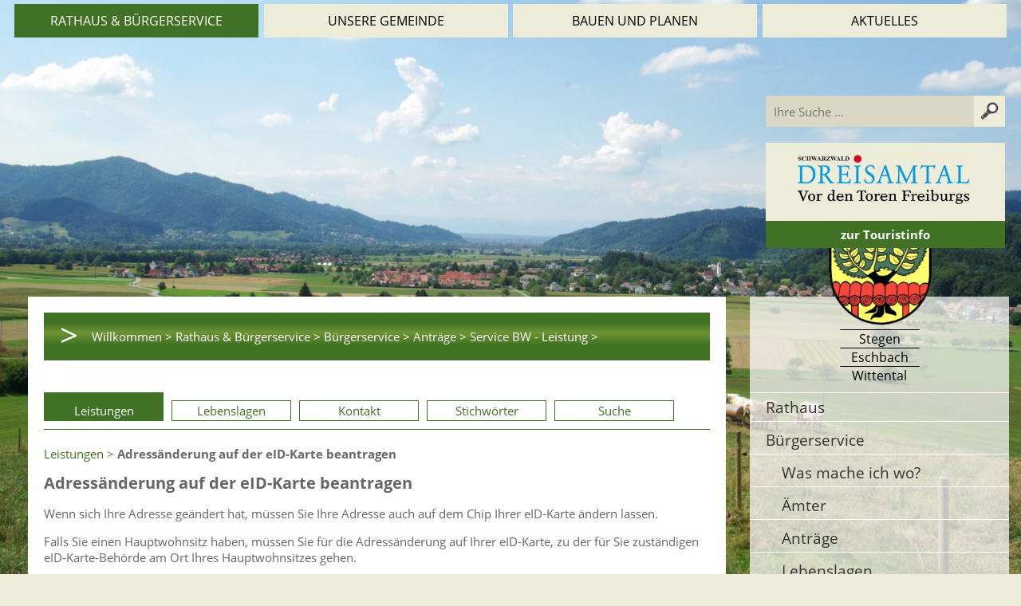

--- FILE ---
content_type: text/html; charset=iso-8859-1
request_url: https://www.stegen.de/de/servicebw/leistung.php?show=6019491
body_size: 5927
content:
<!DOCTYPE html>

<html lang="de"
      dir="ltr">

<head>
<base target="_self">

<link rel="stylesheet" type="text/css" href="/css/fonts.css?v=19099296">
<link rel="stylesheet" type="text/css" href="/css/standard.css?v=19099296">

		
		
		<link rel="stylesheet" type="text/css" href="/css/servicebw.css">
<meta name="description" content="Service BW - Leistung">
<meta name="keywords" content="stegen,gemeinde,wittental,attental,oberbirken,unterbirken,rathaus,verwaltung,gemeindeverwaltung">
<meta name="viewport" content="width=device-width, initial-scale=1">
<meta name="format-detection" content="telephone=no">
<meta name="theme-color" content="#FFFFFF">
<meta name="robots" content="all">

<title>Service BW - Leistung</title>
<script src="/scripts/ws_lightbox.js"></script>
<script src="/scripts/4wsmaster.js"></script><script src="/scripts/servicebw.js.php"></script></head>



<body>


<div id="mobile_nav">
<a href="/"><img alt="Startseite" title="Startseite" width="40" height="39" src="/clips/mobile_home.png"></a>
<a href="/de/kontakt/"><img alt="zum Kontaktformular" title="zum Kontaktformular" width="40" height="39" src="/clips/mobile_contact.png"></a>
<a href="tel:+49766139690"><img alt="Telefon" title="Telefon" width="40" height="39" src="/clips/mobile_phone.png" ></a>

<a href="/de/mobile_menu/"><img alt="zum Menü" title="zum Menü" width="40" height="39" src="/clips/mobile_menu.png" id="mobile_m"></a>
<a href="/de/search/"><img alt="Suche" title="Suche" width="40" height="39" src="/clips/lupe_white.png"  id="mobile_m"></a>
<div class="clear"></div>
</div>

<div id="container"><div id="main"><div id="topbuttons">
<ul><li><a href="/eip/pages/rathaus-buergerservice.php" data-top="1"  class="menu_active">Rathaus &amp; B&uuml;rgerservice</a><ul>
<li>&#160;</li><li><a href="/eip/pages/rathaus.php" class="  menu_big">
Rathaus</a></li><li><a href="/eip/pages/buergermeister.php" class=" ">
B&uuml;rgermeisterin</a></li><li><a href="/eip/pages/gemeinderat.php" class=" ">
Gemeinderat</a></li><li><a href="/eip/pages/ortsvorsteher.php" class=" ">
Ortsvorsteher</a></li><li><a href="/eip/pages/ortschaftsrat.php" class=" ">
Ortschaftsr&auml;te</a></li><li><a href="/eip/pages/ratsinformationssystem.php" class=" ">
Ratsinformationssystem</a></li><li>&#160;</li><li><a href="/eip/pages/buergerservice-1.php" class="  menu_big">
B&uuml;rgerservice</a></li><li><a href="/de/wasichwo/" class=" ">
Was mache ich wo?</a></li><li><a href="/de/mitarbeiter/" class=" ">
&Auml;mter</a></li><li><a href="/de/servicebw/" class=" ">
Antr&auml;ge</a></li><li><a href="/de/servicebw/lebenslagen.php" class=" ">
Lebenslagen</a></li><li><a href="/eip/pages/oeffentlicher-nahverkehr.php" class=" ">
&Ouml;ffentlicher Nahverkehr</a></li><li><a href="/de/formulare/" class=" ">
Formulare</a></li><li><a href="/eip/pages/trauungen.php" class=" ">
Trauungen</a></li><li><a href="/eip/pages/grundbucheinsichtsstelle.php" class=" ">
Grundbucheinsichtsstelle</a></li><li><a href="/eip/pages/haushalt-steuern-und-abgaben.php" class=" ">
Haushalt, Steuern und Abgaben</a></li><li><a href="/eip/pages/einwohnermeldeamt.php" class=" ">
Einwohnermelde- / Passamt</a></li><li><a href="/eip/pages/ortsrecht.php" class=" ">
Ortsrecht</a></li><li><a href="/eip/pages/abfallwirtschaft.php" class=" ">
Abfallwirtschaft</a></li><li><a href="/eip/pages/links.php" class=" ">
Links</a></li><li><a href="/de/kontakt/" class=" ">
Kontakt</a></li><li><a href="/de/impressum/" class=" ">
Impressum</a></li></ul>
</li><li><a href="/eip/pages/unsere-gemeinde.php" data-top="1" >Unsere Gemeinde</a><ul>
<li>&#160;</li><li><a href="/eip/pages/leben-in-stegen.php" class="  menu_big">
Leben in Stegen</a></li><li><a href="/de/ortsplan/" class=" ">
Ortsplan</a></li><li><a href="/eip/pages/familienfreundliches-stegen.php" class=" ">
Familienfreundliches Stegen</a></li><li><a href="/de/einrichtungen/" class=" ">
&Ouml;ffentliche Einrichtungen</a></li><li><a href="/eip/pages/bestuhlungsplaene-kageneckhalle.php" class=" ">
Bestuhlungspl&auml;ne Kageneckhalle</a></li><li><a href="/de/einrichtungen/kirchliche-einrichtungen.php" class=" ">
Kirchliche Einrichtungen</a></li><li><a href="/eip/pages/kommunale-inklusionsvermittler.php" class=" ">
Inklusion</a></li><li><a href="/eip/pages/behindertenparkplaetze.php" class=" ">
Rollstuhlgerechte Parkpl&auml;tze</a></li><li><a href="/de/einrichtungen/sport-und-freizeit.php" class=" ">
Sport &amp; Freizeit</a></li><li><a href="/eip/pages/vereine-und-institutionen.php" class=" ">
Vereine und Institutionen</a></li><li><a href="/eip/pages/bauernmarkt.php" class=" ">
Bauernmarkt </a></li><li>&#160;</li><li><a href="/eip/pages/daten-zahlen-fakten.php" class="  menu_big">
Daten, Zahlen, Fakten</a></li><li><a href="/eip/pages/geschichte-ortsteile.php" class=" ">
Geschichte &amp; Ortsteile</a></li><li><a href="/eip/pages/leitbild-2020.php" class=" ">
Kommunalpolitisches Leitbild</a></li><li><a href="/de/wirtschaft/" class=" ">
Wirtschaft</a></li><li><a href="/eip/pages/gemeinderats-und-ortschaftsratswahlen.php" class=" ">
Wahlen und Abstimmungen</a></li><li><a href="/eip/pages/statistische-daten.php" class=" ">
Statistische Daten</a></li></ul>
</li><li><a href="/eip/pages/bauen-und-planen.php" data-top="1" >Bauen und Planen</a><ul>
<li>&#160;</li><li><a href="/eip/pages/informationen.php" class="  menu_big">
Informationen</a></li><li><a href="/eip/pages/bauantraege.php" class=" ">
Bauantr&auml;ge</a></li><li><a href="/eip/pages/bebauungsplaene.php" class=" ">
Bebauungspl&auml;ne</a></li><li><a href="/eip/pages/gvv-dreisamtal.php" class=" ">
GVV Dreisamtal</a></li><li><a href="/eip/pages/bodenrichtwerte.php" class=" ">
Bodenrichtwerte</a></li><li><a href="/eip/pages/klimaschutzkonzept-1.php" class=" ">
Klimaschutz und Nachhaltigkeit</a></li><li><a href="/eip/pages/lichtraumprofil.php" class=" ">
Lichtraumprofil</a></li><li>&#160;</li><li><a href="/eip/pages/projekte.php" class="  menu_big">
Projekte</a></li><li><a href="/eip/pages/neugestaltung-und-sanierung-der-schulstrasse.php" class=" ">
Neugestaltung und Sanierung der Schulstra&szlig;e</a></li><li><a href="/eip/pages/baugebiet-nadelhofoberbirken.php" class=" ">
Baugebiet Nadelhof/Oberbirken</a></li><li><a href="/eip/pages/starkregenrisikomanagement-srrm.php" class=" ">
Starkregenrisikomanagement (SRRM)</a></li><li><a href="/de/vor-ort/" class=" ">
Begegnungshaus</a></li><li><a href="/eip/pages/breitbandversorgung.php" class=" ">
Breitbandversorgung</a></li><li><a href="/eip/pages/energetisches-quartierskonzept-1.php" class=" ">
Energetisches Quartierskonzept</a></li><li><a href="/eip/pages/kindergarten-st-michael.php" class=" ">
Kindergarten St. Michael</a></li><li><a href="/eip/pages/ortsmitte-stegen.php" class=" ">
Ortsmitte Stegen</a></li><li><a href="/eip/pages/ortsteilkonzept-eschbach.php" class=" ">
Ortsteilkonzept Eschbach</a></li></ul>
</li><li><a href="/de/aktuelles/" data-top="1" >Aktuelles</a><ul>
<li><a href="/eip/pages/buergerservice.php" class=" ">
B&uuml;rgerservice</a></li><li><a href="/de/mitteilungsblatt/" class=" ">
Mitteilungsblatt</a></li><li><a href="/de/mitteilungsblatt/newsletter.php" class=" ">
Mitteilungsblatt per E-Mail</a></li><li><a href="/eip/pages/broschuere-dreisamtal-vor-den-toren-freiburgs.php" class=" ">
Neue Brosch&uuml;re &quot;Dreisamtal - Vor den Toren Freiburgs&quot;</a></li><li><a href="/eip/pages/ganztagsbetreuung-an-den-grundschulen.php" class=" ">
Ganztagsbetreuung an den Grundschulen</a></li><li><a href="/eip/pages/stellenangebote.php" class=" ">
Stellenangebote</a></li><li><a href="/de/ausschreibung/" class=" ">
Ausschreibungen</a></li><li><a href="/eip/pages/sitzungstermine.php" class=" ">
Sitzungstermine</a></li><li><a href="/eip/pages/kinder-und-jugendbuero.php" class=" ">
Kinder- und Jugendb&uuml;ro</a></li><li><a href="/eip/pages/veranstaltungskalender-der-stegener-vereine.php" class=" ">
Veranstaltungskalender der Stegener Vereine</a></li></ul>
</li></ul></div>
<div id="header_rechts">
<div id="search">
<form action="/de/search/" method="post">
<input type="text" name="searchterm" size="30" maxlength="255" value="" id="searchfield" placeholder="Ihre Suche ..."><input type="image" name="eintrag" id="searchsubmit" src="/clips/lupe.png" alt="Klicken Sie hier um zu suchen....">
</form>
</div>
<div id="tourist_info">
<div id="stegen_logo">
<img alt="Gemeinde Stegen" title="Gemeinde Stegen" src="/clips/wappen.png" class="noborder" style="margin-bottom:10px;width:80%;height:auto;margin-left:0px;">
<div class="logo_schrift">Stegen</div>
<div class="logo_schrift">Eschbach</div>
<div class="logo_schrift">Wittental</div>

</div>
<div id="tourist_info_logo">
<a href="https://www.dreisamtal.de/" style="background: transparent;" title="Klicken Sie hier um zum Dreisamtal Tourismus zu gelangen..." rel="noopener"><img alt="Logo Dreisamtal Tourismus" title="Logo Dreisamtal Tourismus" src="/clips/dreisamtal-logo.png" class="noborder" style="margin-bottom:10px;width:80%;height:auto;margin-left:0px;"></a></div>

<div id="button_tourist"><a href="https://www.dreisamtal.de/" style="background: transparent;" title="Klicken Sie hier um zum Dreisamtal Tourismus zu gelangen..." rel="noopener">zur Touristinfo</div></a>
</div>
</div><div  id="background" ><div class="slideshow_pictures" style="background: url('/clips/stegen.jpg') no-repeat center center;-webkit-background-size: cover; -moz-background-size: cover; -o-background-size: cover; background-size: cover;z-index:1;" data-slider="1"></div></div><main><div id="content_container"><div id="content"><div id="content_dist">
<div id="breadcrumb"><div id="breadcrumb_button">&gt;</div>
<a href="/" class="breadcrumb_link">Willkommen  &gt;</a> 
<a href="/eip/pages/rathaus-buergerservice.php" class="breadcrumb_link">Rathaus &amp; Bürgerservice &gt;</a> <a href="/eip/pages/buergerservice-1.php" class="breadcrumb_link">Bürgerservice &gt;</a> <a href="/de/servicebw/" class="breadcrumb_link">Anträge &gt;</a> <a href="/de/servicebw/leistung.php" class="breadcrumb_link">Service BW - Leistung &gt;</a> </div><div class="myanchor" id="navi"></div>
<div id="sbw_navigation">
<a href="https://www.stegen.de/de/servicebw/#navi" class="sbw_active">Leistungen</a>
<a href="https://www.stegen.de/de/servicebw/lebenslagen.php#navi" >Lebenslagen</a>
<a href="https://www.stegen.de/de/servicebw/organisationseinheiten.php#navi" >Kontakt</a>
<a href="https://www.stegen.de/de/servicebw/stichwoerter.php#navi" >Stichw&ouml;rter</a>
<a href="https://www.stegen.de/de/servicebw/suche.php#navi" >Suche</a>
</div>
<a href="https://www.stegen.de/de/servicebw/#navi">Leistungen</a> &gt; <strong>Adress&auml;nderung auf der eID-Karte beantragen</strong><h1>Adress&auml;nderung auf der eID-Karte beantragen</h1><p>Wenn sich Ihre Adresse ge&auml;ndert hat, m&uuml;ssen Sie Ihre Adresse auch auf dem Chip Ihrer eID-Karte &auml;ndern lassen.</p> <p>Falls Sie einen Hauptwohnsitz haben, m&uuml;ssen Sie f&uuml;r die Adress&auml;nderung auf Ihrer eID-Karte, zu der f&uuml;r Sie zust&auml;ndigen eID-Karte-Beh&ouml;rde am Ort Ihres Hauptwohnsitzes gehen.</p> <p>Wenn Sie keine Hauptwohnung haben, k&ouml;nnen Sie die Adress&auml;nderung in der eID-Karte-Beh&ouml;rde an Ihrem aktuellen Wohnort vornehmen.</p> <p>Ge&auml;ndert wird Ihre Adresse nur auf dem Chip Ihrer eID-Karte, da auf der Karte selbst keine Adresse aufgedruckt ist.</p><div class="sbw_jumpmenu"><ul><li><a href="#formulare">Formulare</a></li><li><a href="#voraussetungen">Voraussetzungen</a></li><li><a href="#zustaendigkeit">Zust&auml;ndige Stelle</a></li><li><a href="#verfahrensablauf">Verfahrensablauf</a></li><li><a href="#fristen">Fristen</a></li><li><a href="#unterlagen">Erforderliche Unterlagen</a></li><li><a href="#kosten">Kosten</a></li><li><a href="#bearbeitungsdauer">Bearbeitungsdauer</a></li><li><a href="#sonstiges">Hinweise</a></li><li><a href="#rechtsbehelf">Rechtsbehelf</a></li><li><a href="#rechtsgrundlage">Rechtsgrundlage</a></li><li><a href="#freigabevermerk">Freigabevermerk</a></li></ul></div><div class="myanchor" id="formulare"></div><h2>Formulare</h2>
<ul><li><a href="https://wohnsitzanmeldung.gov.de/" target="_blank">Elektronische Wohnsitzanmeldung</a></li>
</ul><div class="myanchor" id="voraussetungen"></div><h2>Voraussetzungen</h2><ul><li><span><span><span>Sie besitzen eine g&uuml;ltige eID-Karte.</span></span></span></li><li><span><span><span>Sie sind umgezogen.</span></span></span></li></ul><p><span>Bei Nutzung des Online-Dienstes zur elektronischen Wohnsitzanmeldung (eWA):</span></p><ul><li>Sie kennen Ihre pers&ouml;nliche sechsstellige PIN.</li><li>Sie haben ein Smartphone mit NFC-Schnittstelle oder ein Kartenleseger&auml;t.</li><li>Sie haben die AusweisApp auf Ihrem Smartphone, Tablet oder PC installiert.</li><li>Sie haben ein Nutzerkonto<span> </span><span>(bspw. der BundID)</span>.</li></ul><div class="myanchor" id="zustaendigkeit"></div><h2>Zust&auml;ndige Stelle</h2><p><span>eID-Karte-Beh&ouml;rden</span> in Baden-W&uuml;rttemberg sind<span></span>:</p><ul><li>die Gemeinden als Ortspolizeibeh&ouml;rden</li><li>die Verwaltungsgemeinschaften,<span> </span>welche die Aufgaben der Meldebeh&ouml;rde erledigen oder erf&uuml;llen.</li></ul><p><span>Dort nehmen in der Regel die B&uuml;rgerb&uuml;ros bzw. die B&uuml;rger&auml;mter die Aufgaben einer eID-Karten-Beh&ouml;rde wahr.</span></p><div class="sbw_contactinfo"><strong>B&uuml;rgerb&uuml;ro &lbrack;Gemeinde Stegen&rsqb;</strong><br>Aufgabengebiet: Keine spezielle Auspr&auml;gung<br><strong>Hausanschrift</strong><br>Dorfplatz 1<br>79252 Stegen<br><a href="https://www.stegen.de/de/servicebw/organisationseinheit.php?show=6050445#navi">&gt; B&uuml;rgerb&uuml;ro &lbrack;Gemeinde Stegen&rsqb;</a><br></div><div class="myanchor" id="verfahrensablauf"></div><h2>Verfahrensablauf</h2><p><span><span><span>Sie nutzen den digitalen Online-Dienst der elektronischen Wohnsitzanmeldung:</span></span></span></p><ul><li><span><span><span></span></span></span><span>Ihre Adresse wird automatisch auf dem Chip Ihrer eID-Karte ge&auml;ndert.</span><span><span><span></span></span></span></li></ul><p><span><span><span>oder<br></span></span></span></p> <p><span><span><span>Sie melden sich pers&ouml;nlich bei der eID-Karte-Beh&ouml;rde am neuen Wohnort:</span></span></span></p><ul><li><span><span><span>Sie legen Ihre aktuelle amtliche Meldebest&auml;tigung, Ihren </span></span></span><span>anerkannten<span> </span>und g&uuml;ltigen<span> </span>ausl&auml;ndischen<span> </span>Pass<span> </span>oder Personalausweis</span><span><span><span> und Ihre g&uuml;ltige eID-Karte vor.</span></span></span></li><li><span><span><span>Das B&uuml;rgeramt am neuen Wohnort &auml;ndert die Adresse im Chip Ihrer eID-Karte.</span></span></span><span></span></li></ul><div class="myanchor" id="fristen"></div><h2>Fristen</h2><p><span><span><span>Sie m&uuml;ssen Ihre Adresse unverz&uuml;glich nach der Adress&auml;nderung auf dem Chip Ihrer eID-Karte &auml;ndern lassen oder selbst online &auml;ndern.</span></span></span></p><div class="myanchor" id="unterlagen"></div><h2>Erforderliche Unterlagen</h2><ul><li>g&uuml;ltige eID-Karte</li><li><span>anerkannter und g&uuml;ltiger ausl&auml;ndischer Pass oder Personalausweis</span></li><li><span><span><span><span>aktuelle amtliche Meldebest&auml;tigung</span></span></span></span></li></ul><div class="myanchor" id="kosten"></div><h2>Kosten</h2><p><span><span><span>Es fallen keine Kosten an.</span></span></span></p><div class="myanchor" id="bearbeitungsdauer"></div><h2>Bearbeitungsdauer</h2><p><span><span><span>Es gibt keine gesetzliche Bearbeitungsdauer.</span></span></span></p><div class="myanchor" id="sonstiges"></div><h2>Hinweise</h2><p><span>Wenn Sie die Adress&auml;nderung auf dem Chip Ihrer eID-Karte online &auml;ndern wollen, m&uuml;ssen Sie gleichzeitig einen neuen Wohnsitz anmelden.</span></p><div class="myanchor" id="rechtsbehelf"></div><h2>Rechtsbehelf</h2><ul><li>Widerspruch</li><li>Anfechtungsklage</li><li>Verpflichtungsklage</li></ul><div class="myanchor" id="rechtsgrundlage"></div><h2>Rechtsgrundlage</h2><p><a class="sp-m-externalLink" title="Zu einer externen Website - Link &ouml;ffnet in neuem Fenster" href="https://www.gesetze-im-internet.de/eidkg/" rel="noopener noreferrer" target="_blank">Gesetz &uuml;ber eine Karte f&uuml;r Unionsb&uuml;rger und Angeh&ouml;rige des Europ&auml;ischen Wirtschaftsraums mit Funktion zum elektronischen Identit&auml;tsnachweis (eID-Karte-Gesetz &ndash; eIDKG)</a></p><ul><li>&sect; 4 Absatz 4 Nummer 5 Kartenmuster; Seriennummer; Chip</li></ul><ul><li>&sect; 6 Absatz 1 Sachliche Zust&auml;ndigkeit</li></ul><ul><li>&sect; 7 &Ouml;rtliche Zust&auml;ndigkeit</li></ul><ul><li>&sect; 12 Absatz 4 Elektronischer Identit&auml;tsausweis</li></ul><ul><li><span><span><span>&sect; 20 Absatz 1 Nummer 1 Pflichten des Karteninhabers</span></span></span></li></ul><ul><li>&sect; 21 Absatz 1 Nummer 1 Ung&uuml;ltigkeit</li></ul><ul><li>&sect; 25 Satz 1 Nummer 7 Verordnungserm&auml;chtigung</li></ul><p><span><span><span><a class="sp-m-externalLink" title="&Ouml;ffnet in einem neuen Fenster" href="https://www.gesetze-im-internet.de/pauswv/index.html&num;BJNR146000010BJNE000405130" rel="noopener noreferrer" target="_blank">Personalausweisverordnung (PauswV)</a></span></span></span></p><ul><li><span>&sect; 36b Entsprechende Anwendung der Vorschriften &uuml;ber den Personalausweis</span></li></ul><p><a class="sp-m-externalLink" title="&Ouml;ffnet in einem neuen Fenster" href="https://www.landesrecht-bw.de/perma?j=PassG&percnt;2FPAuswG_BW" rel="noopener noreferrer" target="_blank">Gesetz zur Ausf&uuml;hrung des Pa&szlig;gesetzes, des Personalausweisgesetzes und des eID-Karte-Gesetzes (<span>PassG/PAuswG BW</span></a>)</p><ul><li>&sect; 2<span> eID-Karte-Beh&ouml;rden</span></li></ul><div class="myanchor" id="freigabevermerk"></div><h2>Freigabevermerk</h2><p>13.03.2024 Innenministerium Baden-W&uuml;rttemberg</p></div></div></div></main><div id="right"><div id="right_dist">
<div id="start_logo">
<a href="/" title="Klicken Sie hier, um zur Startseite der Homepage der Gemeinde Stegen zu gelangen...."><img  src="/clips/wappen.png" width="140" height="147" alt="Wappen Stegen" title="Wappen Stegen"></a>
<div class="logo_schrift">Stegen</div>
<div class="logo_schrift">Eschbach</div>
<div class="logo_schrift">Wittental</div>
</div>
<div id="start_logo_distance"></div>
<a href="/eip/pages/rathaus.php" class="m2"  style="border-top: 1px solid white;">Rathaus</a>
<a href="/eip/pages/buergerservice-1.php" class="m2" >B&uuml;rgerservice</a>
<a href="/de/wasichwo/" class="m3" >Was mache ich wo?</a>
<a href="/de/mitarbeiter/" class="m3" >&Auml;mter</a>
<a href="/de/servicebw/" class="m3" >Antr&auml;ge</a>
<a href="/de/servicebw/lebenslagen.php" class="m3" >Lebenslagen</a>
<a href="/eip/pages/oeffentlicher-nahverkehr.php" class="m3" >&Ouml;ffentlicher Nahverkehr</a>
<a href="/de/formulare/" class="m3" >Formulare</a>
<a href="/eip/pages/trauungen.php" class="m3" >Trauungen</a>
<a href="/eip/pages/grundbucheinsichtsstelle.php" class="m3" >Grundbucheinsichtsstelle</a>
<a href="/eip/pages/haushalt-steuern-und-abgaben.php" class="m3" >Haushalt, Steuern und Abgaben</a>
<a href="/eip/pages/einwohnermeldeamt.php" class="m3" >Einwohnermelde- / Passamt</a>
<a href="/eip/pages/ortsrecht.php" class="m3" >Ortsrecht</a>
<a href="/eip/pages/abfallwirtschaft.php" class="m3" >Abfallwirtschaft</a>
<a href="/eip/pages/links.php" class="m3" >Links</a>
<a href="/de/kontakt/" class="m3" >Kontakt</a>
<a href="/de/impressum/" class="m3" >Impressum</a>
</div></div><div class="clear"></div><footer><div id="footer">
<div id="footer_adress"><strong>Gemeindeverwaltung Stegen</strong><br>

Dorfplatz 1  |  79252 Stegen<br>
Telefon: +49 - (0)7661/3969-0<br>
Fax:  +49 - (0)7661/3969-69<br>
eMail: <span data-wsxcr="({|a7ac3a46838g|:|!#109;!#x61;|},{|a22e1|:|!#x69;!#108;!#x74;!#111;:!#x67;!#x65;m!#101;!#105;!#110;!#x64;e!#x40;!#115;!#x74;|},{|a3aa6b4m|:|!#x65;|},{|a5aad672eb6z|:|!#53;!#57;!#x64;!#120;!#107;!#86;!#x4D;|},{|af253fbdd9k|:|!#x67;|},{|aae41fm|:|!#101;|},{|a0ea1315|:|!#110;|},{|aadde373559u|:|?!#75;L!#x2D;!#120;!#x50;|},{|a38caam|:|!#46;!#x64;!#x65;|},{|a46a8b|:|!#86;!#101;!#71;!#x61;!#76;!#x5D;!#x4C;!#x34;|})^({|afada5|:|!#x67;!#x65;!#109;!#x65;i!#x6E;!#x64;!#x65;|},{|ad21b46db|:|!#104;!#53;!#85;X!#x37;C!#45;!#x71;&|},{|a3593b2ep|:|!#64;s!#116;!#101;|},{|a61251633|:|!#x66;!#90;!#84;!#117;&!#45;!#119;!#50;!#x50;|},{|a6991dek|:|!#103;|},{|a8fab4g|:|!#x65;|},{|ae858ddk|:|!#x6E;|},{|a1b498z|:|!#x68;!#x75;!#x63;(!#97;!#99;!#x5A;|},{|a60440d1|:|!#x2E;!#100;!#101;|})"></span><br><br>
<a href="/de/sitemap/">Sitemap</a> |<a href="/de/impressum/">Impressum</a> | <a href="/de/impressum/#datenschutz">Datenschutz</a><br>
<a href="/de/barrierefreiheit/">Erklärung zur Barrierefreiheit</a><br>
<a href="/eip/pages/leichte-sprache.php">Leichte Sprache</a><br><br>

<a href="/de/zugangseroeffnung/">Zugangseröffnung für elektronische Kommunikation</a>
</div>
<div id="footer_open">

<strong>Wir für Sie vor Ort</strong><br><br>



Öffnungszeiten:<br>


Mo - Fr. 8.00 - 12.00 Uhr<br>
Di. 14.00 - 17.30 Uhr<br>
und nach Vereinbarung<br><br>


 

7 Tage / 24 Stunden<br>
<a href="/de/kontakt/">Zum Kontaktformular</a>
</div>

<div id="dreisamtal_links">
<a href="https://www.kirchzarten.de/" class="m2" rel="noopener">Kirchzarten</a>
<a href="https://www.buchenbach.de/" class="m2" rel="noopener">Buchenbach</a>
<a href="https://www.oberried.de/" class="m2" rel="noopener">Oberried</a>

<div id="dreisamtal_logo"><a href="https://www.dreisamtal.de/" style="background: transparent;" title="Klicken Sie hier um zum Dreisamtal Tourismus zu gelangen..." rel="noopener"><img alt="Logo Dreisamtal Tourismus" title="Logo Dreisamtal Tourismus" src="/clips/dreisamtal-logo.png" class="noborder" style="margin-bottom:20px;width:183px;height:auto;margin-left:15px;"></a></div>
</div>
</div></footer></div></div></body>
</html>

--- FILE ---
content_type: text/css
request_url: https://www.stegen.de/css/standard.css?v=19099296
body_size: 6699
content:



html{scroll-padding-top:90px;}


.w1{width:1%;} .w2{width:2%;} .w3{width:3%;} .w4{width:4%;} .w5{width:5%;} .w6{width:6%;} .w7{width:7%;} .w8{width:8%;} .w9{width:9%;} .w10{width:10%;} .w11{width:11%;} .w12{width:12%;} .w13{width:13%;} .w14{width:14%;} .w15{width:15%;} .w16{width:16%;} .w17{width:17%;} .w18{width:18%;} .w19{width:19%;} .w20{width:20%;} .w21{width:21%;} .w22{width:22%;} .w23{width:23%;} .w24{width:24%;} .w25{width:25%;} .w26{width:26%;} .w27{width:27%;} .w28{width:28%;} .w29{width:29%;} .w30{width:30%;} .w31{width:31%;} .w32{width:32%;} .w33{width:33%;} .w34{width:34%;} .w35{width:35%;} .w36{width:36%;} .w37{width:37%;} .w38{width:38%;} .w39{width:39%;} .w40{width:40%;} .w41{width:41%;} .w42{width:42%;} .w43{width:43%;} .w44{width:44%;} .w45{width:45%;} .w46{width:46%;} .w47{width:47%;} .w48{width:48%;} .w49{width:49%;} .w50{width:50%;} .w51{width:51%;} .w52{width:52%;} .w53{width:53%;} .w54{width:54%;} .w55{width:55%;} .w56{width:56%;} .w57{width:57%;} .w58{width:58%;} .w59{width:59%;} .w60{width:60%;} .w61{width:61%;} .w62{width:62%;} .w63{width:63%;} .w64{width:64%;} .w65{width:65%;} .w66{width:66%;} .w67{width:67%;} .w68{width:68%;} .w69{width:69%;} .w70{width:70%;} .w71{width:71%;} .w72{width:72%;} .w73{width:73%;} .w74{width:74%;} .w75{width:75%;} .w76{width:76%;} .w77{width:77%;} .w78{width:78%;} .w79{width:79%;} .w80{width:80%;} .w81{width:81%;} .w82{width:82%;} .w83{width:83%;} .w84{width:84%;} .w85{width:85%;} .w86{width:86%;} .w87{width:87%;} .w88{width:88%;} .w89{width:89%;} .w90{width:90%;} .w91{width:91%;} .w92{width:92%;} .w93{width:93%;} .w94{width:94%;} .w95{width:95%;} .w96{width:96%;} .w97{width:97%;} .w98{width:98%;} .w99{width:99%;} .w100{width:100%;}

.h0px{height:0px;} .h1px{height:1px;} .h2px{height:2px;} .h3px{height:3px;} .h4px{height:4px;} .h5px{height:5px;} .h6px{height:6px;} .h7px{height:7px;} .h8px{height:8px;} .h9px{height:9px;} .h10px{height:10px;} .h11px{height:11px;} .h12px{height:12px;} .h13px{height:13px;} .h14px{height:14px;} .h15px{height:15px;} .h16px{height:16px;} .h17px{height:17px;} .h18px{height:18px;} .h19px{height:19px;} .h20px{height:20px;} .h21px{height:21px;} .h22px{height:22px;} .h23px{height:23px;} .h24px{height:24px;} .h25px{height:25px;} .h26px{height:26px;} .h27px{height:27px;} .h28px{height:28px;} .h29px{height:29px;} .h30px{height:30px;} .h31px{height:31px;} .h32px{height:32px;} .h33px{height:33px;} .h34px{height:34px;} .h35px{height:35px;} .h36px{height:36px;} .h37px{height:37px;} .h38px{height:38px;} .h39px{height:39px;} .h40px{height:40px;} .h41px{height:41px;} .h42px{height:42px;} .h43px{height:43px;} .h44px{height:44px;} .h45px{height:45px;} .h46px{height:46px;} .h47px{height:47px;} .h48px{height:48px;} .h49px{height:49px;} .h50px{height:50px;} .h51px{height:51px;} .h52px{height:52px;} .h53px{height:53px;} .h54px{height:54px;} .h55px{height:55px;} .h56px{height:56px;} .h57px{height:57px;} .h58px{height:58px;} .h59px{height:59px;} .h60px{height:60px;} .h61px{height:61px;} .h62px{height:62px;} .h63px{height:63px;} .h64px{height:64px;} .h65px{height:65px;} .h66px{height:66px;} .h67px{height:67px;} .h68px{height:68px;} .h69px{height:69px;} .h70px{height:70px;} .h71px{height:71px;} .h72px{height:72px;} .h73px{height:73px;} .h74px{height:74px;} .h75px{height:75px;} .h76px{height:76px;} .h77px{height:77px;} .h78px{height:78px;} .h79px{height:79px;} .h80px{height:80px;}


.eip_left{margin-left:0;margin-right:auto;} .eip_center{margin-left:auto;margin-right:auto;} .eip_right{margin-left:auto;margin-right:0;}


div.eip_spacer_default{overflow:hidden;margin:0;padding:0;clear:both;}


img.eip_imgng_img{display:block;}



.eipunicodelist2713 {list-style:none;margin-top:4px;margin-bottom:4px;}
.eipunicodelist2713 > li {position:relative;margin-bottom:6px;list-style-image:none;}
.eipunicodelist2713 > li::before {content:"\2713";font-size:1.3em;color:green;font-weight:bold;display:inline-block;text-align:right;padding-right:12px;position:absolute;top:-5px;left:-22px;}


.eipunicodelist2716 {list-style:none;margin-top:4px;margin-bottom:4px;}
.eipunicodelist2716 > li {position:relative;margin-bottom:6px;list-style-image:none;}
.eipunicodelist2716 > li::before {content:"\2716";font-size:1.3em;color:red;font-weight:bold;display:inline-block;text-align:right;padding-right:12px;position:absolute;top:-5px;left:-22px;}


.eipunicodelist26A0 {list-style:none;margin-top:4px;margin-bottom:4px;}
.eipunicodelist26A0 > li {position:relative;margin-bottom:6px;list-style-image:none;}
.eipunicodelist26A0 > li::before {content:"\26A0";font-size:1.3em;color:#CB3E3F;font-weight:bold;display:inline-block;text-align:right;padding-right:12px;position:absolute;top:-5px;left:-22px;}


@media (max-width: 600px),
	(-webkit-min-device-pixel-ratio: 1.5) and (max-width: 900px) and (orientation:portrait),
	(-webkit-min-device-pixel-ratio: 2) and (max-width: 1200px) and (orientation:portrait),
	(-webkit-min-device-pixel-ratio: 2.5) and (max-width: 1500px) and (orientation:portrait),
	(-webkit-min-device-pixel-ratio: 3) and (max-width: 1800px) and (orientation:portrait),
	(min-resolution: 1.5dppx) and (max-width: 900px) and (orientation:portrait),
	(min-resolution: 2.0dppx) and (max-width: 1200px) and (orientation:portrait),
	(min-resolution: 2.5dppx) and (max-width: 1500px) and (orientation:portrait),
	(min-resolution: 3.0dppx) and (max-width: 1800px) and (orientation:portrait)
 {
	.mobilew100{width:100%;}
}


body {
	background: #ECECD8;	
	color: #666666;
	font-family: 'Open Sans', arial, helvetica, sans-serif;
	font-size: 11pt;
	margin: 0px;
	padding: 0px;
}

* {	font-family: 'Open Sans', arial, helvetica, sans-serif;
	font-size: 11pt;  }


a:link, a:visited, a:active, a:hover   { 
	color: #407124;
	background: transparent;
	font-size: 11pt;
	text-decoration: none;
}
a:hover  { color: maroon; }


h1 {
	font-size: 15pt;
	font-weight: bold;
}
h2 {
	font-size: 13pt;
	font-weight: bold;	
}
h3 {
	font-size: 10pt;
	font-weight: bold;
}


h2.impressum {
	font-size: 11pt;
	font-weight: bold;
}

span.impressum  {
	font-size: 10pt;
}



.form {
	margin-left:20px;
	width:85%;
	padding:3px 10px 3px 10px;
	background:#ECECD8;
	color:#555555;
	border:0px solid #ffca92;
}

div.form_dist {
	margin:10px 0px 0px 0px;
}

fieldset {
	border:0px;
	border-top:1px solid #bada49;
	padding:0px 20px 10px 20px;
	background-image:-webkit-linear-gradient(top left, #f8faed 0%, #ffffff 100%);
	background-image:-moz-linear-gradient(right bottom, #f8faed 0%, #ffffff 100%);
	background-image:-o-linear-gradient(#f8faed 0%, #ffffff 100%); 
	background-image:linear-gradient(#f8faed 0%, #ffffff 100%);
}
legend {
	margin-left:10px;
	padding:0px 10px 0px 10px;
	color:#666666;
}
input.formcheck {
	margin:0px 10px 10px 0px;
}
input.form_submit {
	margin:10px 0px 20px 0px;
	padding:3px 100px 3px 100px;
	background:linear-gradient(#fafafa, #ccccbf);
	color:#666666;
	border:1px solid #ccccbf;
           border-radius:4px;
           -moz-border-radius:4px; 
   	-webkit-border-radius:4px; 
}
input.form_submit:hover {
	background:linear-gradient(#deded5 00%, #fafafa 80%);
	color:#777777;
	border:1px solid #deded5;
}
div.antwort {
	margin:30px 0px 30px 160px;
	padding:40px;
	width:420px;
	background:#fffaed;
	color:#666666;
	border:1px solid #fecb00;
}

@media (max-width: 600px),
	(-webkit-min-device-pixel-ratio: 1.5) and (max-width: 900px) and (orientation:portrait),
	(-webkit-min-device-pixel-ratio: 2) and (max-width: 1200px) and (orientation:portrait),
	(-webkit-min-device-pixel-ratio: 2.5) and (max-width: 1500px) and (orientation:portrait),
	(-webkit-min-device-pixel-ratio: 3) and (max-width: 1800px) and (orientation:portrait),
	(min-resolution: 1.5dppx) and (max-width: 900px) and (orientation:portrait),
	(min-resolution: 2.0dppx) and (max-width: 1200px) and (orientation:portrait),
	(min-resolution: 2.5dppx) and (max-width: 1500px) and (orientation:portrait),
	(min-resolution: 3.0dppx) and (max-width: 1800px) and (orientation:portrait)
  {
	.veranstaltung_img{
		display: block !important;
		float: none !important;
		margin-bottom: 10px !important;
	}
}




.clear{
	clear: both;
}
.noborder{
	border: 0px;
}

.wsslideimg{
	position: absolute;
	width: 1250px;
	height: 557px;
}
.only_mobile{
	display: none;
}
.mobile_break{
	display: none;
}
@media (max-width: 800px),
	(-webkit-min-device-pixel-ratio: 1.5) and (max-width: 1200px) and (orientation:portrait),
	(-webkit-min-device-pixel-ratio: 2) and (max-width: 1600px) and (orientation:portrait),
	(-webkit-min-device-pixel-ratio: 2.5) and (max-width: 2000px) and (orientation:portrait),
	(-webkit-min-device-pixel-ratio: 3) and (max-width: 2400px) and (orientation:portrait),
	(min-resolution: 1.5dppx) and (max-width: 1200px) and (orientation:portrait),
	(min-resolution: 2.0dppx) and (max-width: 1600px) and (orientation:portrait),
	(min-resolution: 2.5dppx) and (max-width: 2000px) and (orientation:portrait),
	(min-resolution: 3.0dppx) and (max-width: 2400px) and (orientation:portrait)
  {
	.only_mobile{
		display: inline;
	}
	.mobile_break{
		display: block;
	}
}
@media (max-width: 800px),
	(-webkit-min-device-pixel-ratio: 1.5) and (max-width: 1200px) and (orientation:portrait),
	(-webkit-min-device-pixel-ratio: 2) and (max-width: 1600px) and (orientation:portrait),
	(-webkit-min-device-pixel-ratio: 2.5) and (max-width: 2000px) and (orientation:portrait),
	(-webkit-min-device-pixel-ratio: 3) and (max-width: 2400px) and (orientation:portrait),
	(min-resolution: 1.5dppx) and (max-width: 1200px) and (orientation:portrait),
	(min-resolution: 2.0dppx) and (max-width: 1600px) and (orientation:portrait),
	(min-resolution: 2.5dppx) and (max-width: 2000px) and (orientation:portrait),
	(min-resolution: 3.0dppx) and (max-width: 2400px) and (orientation:portrait)
  {
	form#wasichwo select{
		width: 100%;
		overflow: hidden;
	}
}

div#start_logo{
	position:absolute; 
	top:-110px; width: 100%; 
	text-align: center;
}
@media (max-width: 950px),
	(-webkit-min-device-pixel-ratio: 1.5) and (max-width: 1425px) and (orientation:portrait),
	(-webkit-min-device-pixel-ratio: 2) and (max-width: 1900px) and (orientation:portrait),
	(-webkit-min-device-pixel-ratio: 2.5) and (max-width: 2375px) and (orientation:portrait),
	(-webkit-min-device-pixel-ratio: 3) and (max-width: 2850px) and (orientation:portrait),
	(min-resolution: 1.5dppx) and (max-width: 1425px) and (orientation:portrait),
	(min-resolution: 2.0dppx) and (max-width: 1900px) and (orientation:portrait),
	(min-resolution: 2.5dppx) and (max-width: 2375px) and (orientation:portrait),
	(min-resolution: 3.0dppx) and (max-width: 2850px) and (orientation:portrait)
  {
	div#start_logo{
		display: none;
	}
}
div.logo_schrift{
	color: black;
	border-top: 1px solid black;
	width: 100px;
	margin-left: auto;
	margin-right: auto;
	font-size: 12pt;
}

div#start_logo_distance{
	height: 120px;
}
@media (max-width: 950px),
	(-webkit-min-device-pixel-ratio: 1.5) and (max-width: 1425px) and (orientation:portrait),
	(-webkit-min-device-pixel-ratio: 2) and (max-width: 1900px) and (orientation:portrait),
	(-webkit-min-device-pixel-ratio: 2.5) and (max-width: 2375px) and (orientation:portrait),
	(-webkit-min-device-pixel-ratio: 3) and (max-width: 2850px) and (orientation:portrait),
	(min-resolution: 1.5dppx) and (max-width: 1425px) and (orientation:portrait),
	(min-resolution: 2.0dppx) and (max-width: 1900px) and (orientation:portrait),
	(min-resolution: 2.5dppx) and (max-width: 2375px) and (orientation:portrait),
	(min-resolution: 3.0dppx) and (max-width: 2850px) and (orientation:portrait)
  {
	div#start_logo_distance{
		display: none;
	}
}

@media (max-width: 800px),
	(-webkit-min-device-pixel-ratio: 1.5) and (max-width: 1200px) and (orientation:portrait),
	(-webkit-min-device-pixel-ratio: 2) and (max-width: 1600px) and (orientation:portrait),
	(-webkit-min-device-pixel-ratio: 2.5) and (max-width: 2000px) and (orientation:portrait),
	(-webkit-min-device-pixel-ratio: 3) and (max-width: 2400px) and (orientation:portrait),
	(min-resolution: 1.5dppx) and (max-width: 1200px) and (orientation:portrait),
	(min-resolution: 2.0dppx) and (max-width: 1600px) and (orientation:portrait),
	(min-resolution: 2.5dppx) and (max-width: 2000px) and (orientation:portrait),
	(min-resolution: 3.0dppx) and (max-width: 2400px) and (orientation:portrait)
  {
	.ausschreibung_select{
		width: 100% !important;
	}
}




div#container{
	position: relative;
	width: 100%;
	text-align: center;
}
@media (max-width: 950px),
	(-webkit-min-device-pixel-ratio: 1.5) and (max-width: 1425px) and (orientation:portrait),
	(-webkit-min-device-pixel-ratio: 2) and (max-width: 1900px) and (orientation:portrait),
	(-webkit-min-device-pixel-ratio: 2.5) and (max-width: 2375px) and (orientation:portrait),
	(-webkit-min-device-pixel-ratio: 3) and (max-width: 2850px) and (orientation:portrait),
	(min-resolution: 1.5dppx) and (max-width: 1425px) and (orientation:portrait),
	(min-resolution: 2.0dppx) and (max-width: 1900px) and (orientation:portrait),
	(min-resolution: 2.5dppx) and (max-width: 2375px) and (orientation:portrait),
	(min-resolution: 3.0dppx) and (max-width: 2850px) and (orientation:portrait)
  {	
	div#container{
		padding-top: 40px;
	}
}

div#main{
	position: relative;
	width: 100%;
	max-width: 1250px;
	margin-left: auto;
	margin-right: auto;
	text-align: center;	
	overflow: hidden;
}

div#background{
	position: fixed;
	width: 100%;	
	height: 100%;
	top: 0px;
	left: 0px;
	z-index: 1;
	text-align: left;
}
div#background > img{
	position: absolute;
	width: 100%;
	height: 100%;
	-webkit-background-size: cover; 
	-moz-background-size: cover; 
	-o-background-size: cover; 
	background-size: cover;
	overflow: hidden;
}
div.slideshow_pictures{
	position: absolute;
	width: 100%;
	height: 100%;
	-webkit-background-size: cover; 
	-moz-background-size: cover; 
	-o-background-size: cover; 
	background-size: cover;
	overflow: hidden;
}





div#content_container{
	position: relative;
	width: 100%;
	margin-top: 600px;
	margin-top: 60vh;
}
@media (max-width: 800px),
	(-webkit-min-device-pixel-ratio: 1.5) and (max-width: 1200px) and (orientation:portrait),
	(-webkit-min-device-pixel-ratio: 2) and (max-width: 1600px) and (orientation:portrait),
	(-webkit-min-device-pixel-ratio: 2.5) and (max-width: 2000px) and (orientation:portrait),
	(-webkit-min-device-pixel-ratio: 3) and (max-width: 2400px) and (orientation:portrait),
	(min-resolution: 1.5dppx) and (max-width: 1200px) and (orientation:portrait),
	(min-resolution: 2.0dppx) and (max-width: 1600px) and (orientation:portrait),
	(min-resolution: 2.5dppx) and (max-width: 2000px) and (orientation:portrait),
	(min-resolution: 3.0dppx) and (max-width: 2400px) and (orientation:portrait)
  {
	div#content_container{		
		margin-top: 630px;
		margin-top: 40vh;
	}
}
div#content{
	position: relative;
	width: 70%;
	text-align: left;
	margin-left: 20px;
	z-index: 12;
	background: white;	
	min-height: 800px;
	float: left;
	margin-top: -60px;
}
@media (max-width: 950px),
	(-webkit-min-device-pixel-ratio: 1.5) and (max-width: 1425px) and (orientation:portrait),
	(-webkit-min-device-pixel-ratio: 2) and (max-width: 1900px) and (orientation:portrait),
	(-webkit-min-device-pixel-ratio: 2.5) and (max-width: 2375px) and (orientation:portrait),
	(-webkit-min-device-pixel-ratio: 3) and (max-width: 2850px) and (orientation:portrait),
	(min-resolution: 1.5dppx) and (max-width: 1425px) and (orientation:portrait),
	(min-resolution: 2.0dppx) and (max-width: 1900px) and (orientation:portrait),
	(min-resolution: 2.5dppx) and (max-width: 2375px) and (orientation:portrait),
	(min-resolution: 3.0dppx) and (max-width: 2850px) and (orientation:portrait)
  {
	div#content{
		width:100%;	
		margin: 0px 0px 20px 0px;		
		min-height:400px;
		float: none;
	}
}
div#content_dist, div.content_dist{
	padding: 20px;	
}
@media (max-width: 750px),
	(-webkit-min-device-pixel-ratio: 1.5) and (max-width: 1125px) and (orientation:portrait),
	(-webkit-min-device-pixel-ratio: 2) and (max-width: 1500px) and (orientation:portrait),
	(-webkit-min-device-pixel-ratio: 2.5) and (max-width: 1875px) and (orientation:portrait),
	(-webkit-min-device-pixel-ratio: 3) and (max-width: 2250px) and (orientation:portrait),
	(min-resolution: 1.5dppx) and (max-width: 1125px) and (orientation:portrait),
	(min-resolution: 2.0dppx) and (max-width: 1500px) and (orientation:portrait),
	(min-resolution: 2.5dppx) and (max-width: 1875px) and (orientation:portrait),
	(min-resolution: 3.0dppx) and (max-width: 2250px) and (orientation:portrait)
  {
	div#content_dist, div.content_dist{
		padding: 10px;	
	}
}
div#right{
	position: relative;
	width: 26%;
	float: right;
	margin-top: -60px;
	z-index: 12;
	text-align: left;
	background: white;
	background: rgba(255, 255, 255, 0.7);
}
@media (max-width: 950px),
	(-webkit-min-device-pixel-ratio: 1.5) and (max-width: 1425px) and (orientation:portrait),
	(-webkit-min-device-pixel-ratio: 2) and (max-width: 1900px) and (orientation:portrait),
	(-webkit-min-device-pixel-ratio: 2.5) and (max-width: 2375px) and (orientation:portrait),
	(-webkit-min-device-pixel-ratio: 3) and (max-width: 2850px) and (orientation:portrait),
	(min-resolution: 1.5dppx) and (max-width: 1425px) and (orientation:portrait),
	(min-resolution: 2.0dppx) and (max-width: 1900px) and (orientation:portrait),
	(min-resolution: 2.5dppx) and (max-width: 2375px) and (orientation:portrait),
	(min-resolution: 3.0dppx) and (max-width: 2850px) and (orientation:portrait)
  {
	div#right{
		width: 100%;
		float: none;
		clear: both;		
		margin:  0px 20px 20px 0px;		
	}
}
div#right_dist{
	padding: 0px 0px  40px 0px;
}
@media (max-width: 750px),
	(-webkit-min-device-pixel-ratio: 1.5) and (max-width: 1125px) and (orientation:portrait),
	(-webkit-min-device-pixel-ratio: 2) and (max-width: 1500px) and (orientation:portrait),
	(-webkit-min-device-pixel-ratio: 2.5) and (max-width: 1875px) and (orientation:portrait),
	(-webkit-min-device-pixel-ratio: 3) and (max-width: 2250px) and (orientation:portrait),
	(min-resolution: 1.5dppx) and (max-width: 1125px) and (orientation:portrait),
	(min-resolution: 2.0dppx) and (max-width: 1500px) and (orientation:portrait),
	(min-resolution: 2.5dppx) and (max-width: 1875px) and (orientation:portrait),
	(min-resolution: 3.0dppx) and (max-width: 2250px) and (orientation:portrait)
  {
	div#right_dist{
		padding: 0px 0px  0px 0px;
	}
}

div#footer{
	position: relative;	
	background: #ECECD8;
	padding: 20px 0px 50px 0px;
	text-align: left;
	z-index: 10;
	overflow: hidden;
	margin-top: -79px;
	clear: both;
}
@media (max-width: 950px),
	(-webkit-min-device-pixel-ratio: 1.5) and (max-width: 1425px) and (orientation:portrait),
	(-webkit-min-device-pixel-ratio: 2) and (max-width: 1900px) and (orientation:portrait),
	(-webkit-min-device-pixel-ratio: 2.5) and (max-width: 2375px) and (orientation:portrait),
	(-webkit-min-device-pixel-ratio: 3) and (max-width: 2850px) and (orientation:portrait),
	(min-resolution: 1.5dppx) and (max-width: 1425px) and (orientation:portrait),
	(min-resolution: 2.0dppx) and (max-width: 1900px) and (orientation:portrait),
	(min-resolution: 2.5dppx) and (max-width: 2375px) and (orientation:portrait),
	(min-resolution: 3.0dppx) and (max-width: 2850px) and (orientation:portrait)
  {
	div#footer{
		margin-top: 0px;
	}
}

div#footer_adress{
	position: relative;
	float: left;
	width: 30%;
	margin-left: 20px;
	line-height: 1.8;
}
div#footer_open{
	position: relative;
	width: 30%;
	float: left;
		line-height: 1.8;
}

@media (max-width: 750px),
	(-webkit-min-device-pixel-ratio: 1.5) and (max-width: 1125px) and (orientation:portrait),
	(-webkit-min-device-pixel-ratio: 2) and (max-width: 1500px) and (orientation:portrait),
	(-webkit-min-device-pixel-ratio: 2.5) and (max-width: 1875px) and (orientation:portrait),
	(-webkit-min-device-pixel-ratio: 3) and (max-width: 2250px) and (orientation:portrait),
	(min-resolution: 1.5dppx) and (max-width: 1125px) and (orientation:portrait),
	(min-resolution: 2.0dppx) and (max-width: 1500px) and (orientation:portrait),
	(min-resolution: 2.5dppx) and (max-width: 1875px) and (orientation:portrait),
	(min-resolution: 3.0dppx) and (max-width: 2250px) and (orientation:portrait)
  {
	div#footer_adress{
		position: relative;
		float: none;
		width: auto;
	}
	div#footer_open{
		position: relative;
		width: auto;
		float: none;
		margin-left: 20px;
		margin-top: 20px;
	}

}

div#dreisamtal_links{
	position: relative;
	width: 230px;		
	float: right;
}

@media (max-width: 1280px),
	(-webkit-min-device-pixel-ratio: 1.5) and (max-width: 1920px) and (orientation:portrait),
	(-webkit-min-device-pixel-ratio: 2) and (max-width: 2560px) and (orientation:portrait),
	(-webkit-min-device-pixel-ratio: 2.5) and (max-width: 3200px) and (orientation:portrait),
	(-webkit-min-device-pixel-ratio: 3) and (max-width: 3840px) and (orientation:portrait),
	(min-resolution: 1.5dppx) and (max-width: 1920px) and (orientation:portrait),
	(min-resolution: 2.0dppx) and (max-width: 2560px) and (orientation:portrait),
	(min-resolution: 2.5dppx) and (max-width: 3200px) and (orientation:portrait),
	(min-resolution: 3.0dppx) and (max-width: 3840px) and (orientation:portrait)
  {
	div#dreisamtal_links{
		position: relative;
		width: 25%;		
		float: right;
	}
}
@media (max-width: 750px),
	(-webkit-min-device-pixel-ratio: 1.5) and (max-width: 1125px) and (orientation:portrait),
	(-webkit-min-device-pixel-ratio: 2) and (max-width: 1500px) and (orientation:portrait),
	(-webkit-min-device-pixel-ratio: 2.5) and (max-width: 1875px) and (orientation:portrait),
	(-webkit-min-device-pixel-ratio: 3) and (max-width: 2250px) and (orientation:portrait),
	(min-resolution: 1.5dppx) and (max-width: 1125px) and (orientation:portrait),
	(min-resolution: 2.0dppx) and (max-width: 1500px) and (orientation:portrait),
	(min-resolution: 2.5dppx) and (max-width: 1875px) and (orientation:portrait),
	(min-resolution: 3.0dppx) and (max-width: 2250px) and (orientation:portrait)
  {
	div#dreisamtal_links{
		display: none;
	}
}


div#breadcrumb{
	background: #407123 url("/clips/menu-background.gif");
	background-repeat: repeat-x;
	padding: 20px 20px 20px 60px;	
	color: white;
}
@media (max-width: 800px),
	(-webkit-min-device-pixel-ratio: 1.5) and (max-width: 1200px) and (orientation:portrait),
	(-webkit-min-device-pixel-ratio: 2) and (max-width: 1600px) and (orientation:portrait),
	(-webkit-min-device-pixel-ratio: 2.5) and (max-width: 2000px) and (orientation:portrait),
	(-webkit-min-device-pixel-ratio: 3) and (max-width: 2400px) and (orientation:portrait),
	(min-resolution: 1.5dppx) and (max-width: 1200px) and (orientation:portrait),
	(min-resolution: 2.0dppx) and (max-width: 1600px) and (orientation:portrait),
	(min-resolution: 2.5dppx) and (max-width: 2000px) and (orientation:portrait),
	(min-resolution: 3.0dppx) and (max-width: 2400px) and (orientation:portrait)
  {
	div#breadcrumb{
		padding: 10px;		
		border-bottom: 1px solid white;
	}	
}

div#breadcrumb *{
	color: white;
}
div#breadcrumb_button{
	position: absolute;width: 20px; left: 40px;top: 20px;font-size: 30pt;color: white;z-index: 50;
}
@media (max-width: 800px),
	(-webkit-min-device-pixel-ratio: 1.5) and (max-width: 1200px) and (orientation:portrait),
	(-webkit-min-device-pixel-ratio: 2) and (max-width: 1600px) and (orientation:portrait),
	(-webkit-min-device-pixel-ratio: 2.5) and (max-width: 2000px) and (orientation:portrait),
	(-webkit-min-device-pixel-ratio: 3) and (max-width: 2400px) and (orientation:portrait),
	(min-resolution: 1.5dppx) and (max-width: 1200px) and (orientation:portrait),
	(min-resolution: 2.0dppx) and (max-width: 1600px) and (orientation:portrait),
	(min-resolution: 2.5dppx) and (max-width: 2000px) and (orientation:portrait),
	(min-resolution: 3.0dppx) and (max-width: 2400px) and (orientation:portrait)
  {
	div#breadcrumb_button{
		display: none;
	}
}




div#tourist_info{
	width: 100%;
	text-align: center;
	z-index: 40;
	background: #ECECD8;
	padding: 10px 0px 0px 0px;
	margin-top: 20px;
}
@media (max-width: 950px),
	(-webkit-min-device-pixel-ratio: 1.5) and (max-width: 1425px) and (orientation:portrait),
	(-webkit-min-device-pixel-ratio: 2) and (max-width: 1900px) and (orientation:portrait),
	(-webkit-min-device-pixel-ratio: 2.5) and (max-width: 2375px) and (orientation:portrait),
	(-webkit-min-device-pixel-ratio: 3) and (max-width: 2850px) and (orientation:portrait),
	(min-resolution: 1.5dppx) and (max-width: 1425px) and (orientation:portrait),
	(min-resolution: 2.0dppx) and (max-width: 1900px) and (orientation:portrait),
	(min-resolution: 2.5dppx) and (max-width: 2375px) and (orientation:portrait),
	(min-resolution: 3.0dppx) and (max-width: 2850px) and (orientation:portrait)
  {
	div#tourist_info{
		background: none;
	}
}
div#button_tourist{
	color:white; font-weight:bold; font-size:14px; background:#407124;display:block; padding:7px;
}
@media (max-width: 950px),
	(-webkit-min-device-pixel-ratio: 1.5) and (max-width: 1425px) and (orientation:portrait),
	(-webkit-min-device-pixel-ratio: 2) and (max-width: 1900px) and (orientation:portrait),
	(-webkit-min-device-pixel-ratio: 2.5) and (max-width: 2375px) and (orientation:portrait),
	(-webkit-min-device-pixel-ratio: 3) and (max-width: 2850px) and (orientation:portrait),
	(min-resolution: 1.5dppx) and (max-width: 1425px) and (orientation:portrait),
	(min-resolution: 2.0dppx) and (max-width: 1900px) and (orientation:portrait),
	(min-resolution: 2.5dppx) and (max-width: 2375px) and (orientation:portrait),
	(min-resolution: 3.0dppx) and (max-width: 2850px) and (orientation:portrait)
  {
	div#button_tourist{
		display:none;
	}
}
div#button_tourist a{
	color:white;
}
div#header_rechts{
	width: 24%;
	position: absolute;
	top: 120px;
	z-index: 40;
	right: 5px;
	
}
@media (max-width: 950px),
	(-webkit-min-device-pixel-ratio: 1.5) and (max-width: 1425px) and (orientation:portrait),
	(-webkit-min-device-pixel-ratio: 2) and (max-width: 1900px) and (orientation:portrait),
	(-webkit-min-device-pixel-ratio: 2.5) and (max-width: 2375px) and (orientation:portrait),
	(-webkit-min-device-pixel-ratio: 3) and (max-width: 2850px) and (orientation:portrait),
	(min-resolution: 1.5dppx) and (max-width: 1425px) and (orientation:portrait),
	(min-resolution: 2.0dppx) and (max-width: 1900px) and (orientation:portrait),
	(min-resolution: 2.5dppx) and (max-width: 2375px) and (orientation:portrait),
	(min-resolution: 3.0dppx) and (max-width: 2850px) and (orientation:portrait)
  {
	div#tourist_info_logo{
		display:none;
	}
}
div#stegen_logo{
		display:none;
	}
@media (max-width: 950px),
	(-webkit-min-device-pixel-ratio: 1.5) and (max-width: 1425px) and (orientation:portrait),
	(-webkit-min-device-pixel-ratio: 2) and (max-width: 1900px) and (orientation:portrait),
	(-webkit-min-device-pixel-ratio: 2.5) and (max-width: 2375px) and (orientation:portrait),
	(-webkit-min-device-pixel-ratio: 3) and (max-width: 2850px) and (orientation:portrait),
	(min-resolution: 1.5dppx) and (max-width: 1425px) and (orientation:portrait),
	(min-resolution: 2.0dppx) and (max-width: 1900px) and (orientation:portrait),
	(min-resolution: 2.5dppx) and (max-width: 2375px) and (orientation:portrait),
	(min-resolution: 3.0dppx) and (max-width: 2850px) and (orientation:portrait)
  {
	div#stegen_logo{
		display:block;
		position:absolute;
		right:10px;
		background: rgba(255, 255, 255, 0.7);
		padding:5px;
	}
}
@media (max-width: 950px),
	(-webkit-min-device-pixel-ratio: 1.5) and (max-width: 1425px) and (orientation:portrait),
	(-webkit-min-device-pixel-ratio: 2) and (max-width: 1900px) and (orientation:portrait),
	(-webkit-min-device-pixel-ratio: 2.5) and (max-width: 2375px) and (orientation:portrait),
	(-webkit-min-device-pixel-ratio: 3) and (max-width: 2850px) and (orientation:portrait),
	(min-resolution: 1.5dppx) and (max-width: 1425px) and (orientation:portrait),
	(min-resolution: 2.0dppx) and (max-width: 1900px) and (orientation:portrait),
	(min-resolution: 2.5dppx) and (max-width: 2375px) and (orientation:portrait),
	(min-resolution: 3.0dppx) and (max-width: 2850px) and (orientation:portrait)
  {
	div#header_rechts{
		width: 40%;
		position: absolute;
		top: 80px;
	
	}
}
@media (max-width: 950px),
	(-webkit-min-device-pixel-ratio: 1.5) and (max-width: 1425px) and (orientation:portrait),
	(-webkit-min-device-pixel-ratio: 2) and (max-width: 1900px) and (orientation:portrait),
	(-webkit-min-device-pixel-ratio: 2.5) and (max-width: 2375px) and (orientation:portrait),
	(-webkit-min-device-pixel-ratio: 3) and (max-width: 2850px) and (orientation:portrait),
	(min-resolution: 1.5dppx) and (max-width: 1425px) and (orientation:portrait),
	(min-resolution: 2.0dppx) and (max-width: 1900px) and (orientation:portrait),
	(min-resolution: 2.5dppx) and (max-width: 2375px) and (orientation:portrait),
	(min-resolution: 3.0dppx) and (max-width: 2850px) and (orientation:portrait)
  {
	div#header_rechts{
		width: 40%;
		position: absolute;
		top: 10px;
	
	}
}





div#search{
	width:100%;
	text-align: right;
	z-index: 40;
	margin-bottom: 10px;
}
@media (max-width: 950px),
	(-webkit-min-device-pixel-ratio: 1.5) and (max-width: 1425px) and (orientation:portrait),
	(-webkit-min-device-pixel-ratio: 2) and (max-width: 1900px) and (orientation:portrait),
	(-webkit-min-device-pixel-ratio: 2.5) and (max-width: 2375px) and (orientation:portrait),
	(-webkit-min-device-pixel-ratio: 3) and (max-width: 2850px) and (orientation:portrait),
	(min-resolution: 1.5dppx) and (max-width: 1425px) and (orientation:portrait),
	(min-resolution: 2.0dppx) and (max-width: 1900px) and (orientation:portrait),
	(min-resolution: 2.5dppx) and (max-width: 2375px) and (orientation:portrait),
	(min-resolution: 3.0dppx) and (max-width: 2850px) and (orientation:portrait)
  {
	div#search{		
		display:none;
	}
}


input#searchfield{
	width: calc(100% - 39px);
	overflow: hidden;
	border: 0px;	
	padding: 10px 50px 9px 10px;
	background: #D8D8C4;
	box-sizing: border-box;
		
}

input#searchsubmit{	
	background: #ECECD8;
	overflow: hidden;
	border: 0px;		
	padding: 8px 8px 9px 8px;
	cursor: pointer;
	vertical-align: top;
}
input#searchsubmit:hover, input#searchsubmit:active{
	background: #407123;
	color: black;
	margin-left: 0px;
}

div#topbuttons{
	position: absolute;
	width: 100%;
	top: 5px;
	z-index: 80;
}

@media (max-width: 950px),
	(-webkit-min-device-pixel-ratio: 1.5) and (max-width: 1425px) and (orientation:portrait),
	(-webkit-min-device-pixel-ratio: 2) and (max-width: 1900px) and (orientation:portrait),
	(-webkit-min-device-pixel-ratio: 2.5) and (max-width: 2375px) and (orientation:portrait),
	(-webkit-min-device-pixel-ratio: 3) and (max-width: 2850px) and (orientation:portrait),
	(min-resolution: 1.5dppx) and (max-width: 1425px) and (orientation:portrait),
	(min-resolution: 2.0dppx) and (max-width: 1900px) and (orientation:portrait),
	(min-resolution: 2.5dppx) and (max-width: 2375px) and (orientation:portrait),
	(min-resolution: 3.0dppx) and (max-width: 2850px) and (orientation:portrait)
  {
	div#topbuttons{
		display: none;
	}	
}
a.button:link, a.button:visited, a.button:active, a.button:hover {
	display: block;
	width: 180px;
	padding: 10px 15px 10px 15px;
	text-align: center;
	background: #ECECD8;
	float: left; 
	margin-right: 5px;
	text-transform: uppercase;	
}
a.button:hover{
	background: #407124;
	color: white;
}

@media (max-width: 950px),
	(-webkit-min-device-pixel-ratio: 1.5) and (max-width: 1425px) and (orientation:portrait),
	(-webkit-min-device-pixel-ratio: 2) and (max-width: 1900px) and (orientation:portrait),
	(-webkit-min-device-pixel-ratio: 2.5) and (max-width: 2375px) and (orientation:portrait),
	(-webkit-min-device-pixel-ratio: 3) and (max-width: 2850px) and (orientation:portrait),
	(min-resolution: 1.5dppx) and (max-width: 1425px) and (orientation:portrait),
	(min-resolution: 2.0dppx) and (max-width: 1900px) and (orientation:portrait),
	(min-resolution: 2.5dppx) and (max-width: 2375px) and (orientation:portrait),
	(min-resolution: 3.0dppx) and (max-width: 2850px) and (orientation:portrait)
  {
	a.button{
		display: block;
		width: 180px;
		padding: 10px 15px 10px 15px;
		text-align: center;
		background: #ECECD8;
		float: left; 
		margin-right: 5px;
		margin-bottom: 5px;
		text-transform: uppercase;	
	}
}

a.button_a{
	display: block;
	width: 180px;
	padding: 10px 15px 10px 15px;
	text-align: center;
	background: #407124;
	color: white;
	float: left; 
	margin-right: 5px;
	text-transform: uppercase;	
}
@media (max-width: 950px),
	(-webkit-min-device-pixel-ratio: 1.5) and (max-width: 1425px) and (orientation:portrait),
	(-webkit-min-device-pixel-ratio: 2) and (max-width: 1900px) and (orientation:portrait),
	(-webkit-min-device-pixel-ratio: 2.5) and (max-width: 2375px) and (orientation:portrait),
	(-webkit-min-device-pixel-ratio: 3) and (max-width: 2850px) and (orientation:portrait),
	(min-resolution: 1.5dppx) and (max-width: 1425px) and (orientation:portrait),
	(min-resolution: 2.0dppx) and (max-width: 1900px) and (orientation:portrait),
	(min-resolution: 2.5dppx) and (max-width: 2375px) and (orientation:portrait),
	(min-resolution: 3.0dppx) and (max-width: 2850px) and (orientation:portrait)
  {
	a.button_a{
		display: block;
		width: 180px;
		padding: 10px 15px 10px 15px;
		text-align: center;
		background: #407124;
		color: white;
		float: left; 
		margin-right: 5px;
		margin-bottom: 5px;
		text-transform: uppercase;	
	}
}


a.m2:link, a.m2:visited, a.m2:active, a.m2:hover   { 
	color: #333333;
	font-size: 14pt;
	text-decoration: none;
	display: block;
	margin-bottom: 5px;
	border-bottom: 1px solid white;
	padding: 5px 20px 5px 20px;
}
a.m2:hover  { 
	text-decoration: underline; 
}

a.m2_a:link, a.m2_a:visited, a.m2_a:active, a.m2_a:hover   { 
	color: #333333;
	font-size: 14pt;
	text-decoration: none;
	display: block;
	margin-bottom: 5px;
	border-bottom: 1px solid white;
	padding: 5px 20px 5px 20px;
 }
a.m2_a:hover  { 
	text-decoration: underline; 
}

@media (max-width: 950px),
	(-webkit-min-device-pixel-ratio: 1.5) and (max-width: 1425px) and (orientation:portrait),
	(-webkit-min-device-pixel-ratio: 2) and (max-width: 1900px) and (orientation:portrait),
	(-webkit-min-device-pixel-ratio: 2.5) and (max-width: 2375px) and (orientation:portrait),
	(-webkit-min-device-pixel-ratio: 3) and (max-width: 2850px) and (orientation:portrait),
	(min-resolution: 1.5dppx) and (max-width: 1425px) and (orientation:portrait),
	(min-resolution: 2.0dppx) and (max-width: 1900px) and (orientation:portrait),
	(min-resolution: 2.5dppx) and (max-width: 2375px) and (orientation:portrait),
	(min-resolution: 3.0dppx) and (max-width: 2850px) and (orientation:portrait)
  {	
	a.m2:link, a.m2:visited, a.m2:active, a.m2:hover   { 
		display: none;
	}
	a.m2_a:link, a.m2_a:visited, a.m2_a:active, a.m2_a:hover   { 
		display: none;
	}
}

a.m3:link, a.m3:visited, a.m3:active, a.m3:hover   { 
	color: #333333;
	font-size: 14pt;
	text-decoration: none;
	display: block;
	margin-bottom: 5px;
	border-bottom: 1px solid white;
	padding: 5px 20px 5px 40px;
}
a.m3:hover  { 
	text-decoration: underline; 
}

a.m3_a:link, a.m3_a:visited, a.m3_a:active, a.m3_a:hover   { 
	color: #333333;
	font-size: 14pt;
	text-decoration: none;
	display: block;
	margin-bottom: 5px;
	border-bottom: 1px solid white;
	padding: 5px 20px 5px 40px;
 }
a.m3_a:hover  { 
	text-decoration: underline; 
}


#lightbox{	position: absolute;left: 0; width: 100%; z-index: 100; text-align: center; line-height: 0;}
#lightbox img{ width: auto; height: auto;}
#lightbox a img{ border: none; }

#outerImageContainer{ position: relative; background-color: #fff; width: 250px; height: 250px; margin: 0 auto; }
#lightboximageContainer{ padding: 10px; }

#loading{ position: absolute; top: 40%; left: 0%; height: 25%; width: 100%; text-align: center; line-height: 0; }
#hoverNav{ position: absolute; top: 0; left: 0; height: 100%; width: 100%; z-index: 10; }
#imageContainer>#hoverNav{ left: 0;}
#hoverNav a{ outline: none;}

#prevLink, #nextLink{ width: 49%; height: 100%; background-image: url([data-uri]); /* Trick IE into showing hover */ display: block; }
#prevLink { left: 0; float: left;}
#nextLink { right: 0; float: right;}
#prevLink:hover, #prevLink:visited:hover { background: url(/clips/lightboximages/prev.png) left 15% no-repeat; }
#nextLink:hover, #nextLink:visited:hover { background: url(/clips/lightboximages/next.png) right 15% no-repeat; }

#imageDataContainer{ font:10px Verdana, Helvetica, sans-serif; background-color: #fff; margin: 0 auto; line-height: 1.4em; overflow: auto; width: 100%; }

#imageData{padding:0 10px; color: #666; }
#imageData #imageDetails{ width: 70%; float: left; text-align: left; }
#imageData #caption{ font-weight: bold;	}
#imageData #numberDisplay{ display: block; clear: left; padding-bottom: 1.0em;	}			
#imageData #bottomNavClose{ width: 66px; float: right;  padding-bottom: 0.7em; outline: none;}	 	

#lightboxoverlay{ position: fixed; top: 0; left: 0; z-index: 90; width: 100%; height: 100%; background-color: #000; }

.imageDataAppear { animation: lightboxFlutsch 600ms 1;
	-webkit-animation: lightboxFlutsch 600ms 1;
}
@-webkit-keyframes lightboxFlutsch  {
	from {opacity:0; }
	to {opacity:1;}
}
@keyframes lightboxFlutsch  {
	from {opacity:0;}
	to {opacity:1;}
}
.imageDataOut { opacity:0;}










h1.eip_headline{}
h2.eip_headline{}
h3.eip_headline{}



div.eip_imgtext_container  {}
p.eip_imgtext_text  {}
img.eip_imgtext_img  {}
@media (max-width: 1100px),
	(-webkit-min-device-pixel-ratio: 1.5) and (max-width: 1650px) and (orientation:portrait),
	(-webkit-min-device-pixel-ratio: 2) and (max-width: 2200px) and (orientation:portrait),
	(-webkit-min-device-pixel-ratio: 2.5) and (max-width: 2750px) and (orientation:portrait),
	(-webkit-min-device-pixel-ratio: 3) and (max-width: 3300px) and (orientation:portrait),
	(min-resolution: 1.5dppx) and (max-width: 1650px) and (orientation:portrait),
	(min-resolution: 2.0dppx) and (max-width: 2200px) and (orientation:portrait),
	(min-resolution: 2.5dppx) and (max-width: 2750px) and (orientation:portrait),
	(min-resolution: 3.0dppx) and (max-width: 3300px) and (orientation:portrait)
  {
	img.eipimgtextsize_small { }
	img.eipimgtextsize_normal { }
	img.eipimgtextsize_big { width: 70%;height: auto;max-width: 450px;}
}
@media (max-width: 500px),
	(-webkit-min-device-pixel-ratio: 1.5) and (max-width: 750px) and (orientation:portrait),
	(-webkit-min-device-pixel-ratio: 2) and (max-width: 1000px) and (orientation:portrait),
	(-webkit-min-device-pixel-ratio: 2.5) and (max-width: 1250px) and (orientation:portrait),
	(-webkit-min-device-pixel-ratio: 3) and (max-width: 1500px) and (orientation:portrait),
	(min-resolution: 1.5dppx) and (max-width: 750px) and (orientation:portrait),
	(min-resolution: 2.0dppx) and (max-width: 1000px) and (orientation:portrait),
	(min-resolution: 2.5dppx) and (max-width: 1250px) and (orientation:portrait),
	(min-resolution: 3.0dppx) and (max-width: 1500px) and (orientation:portrait)
  {
	img.eipimgtextsize_small { display: block; float: none !important;}
	img.eipimgtextsize_normal { display: block; float: none !important; }
	img.eipimgtextsize_big { width: 100%;height: auto;}
}



img.eip_img_img  {
}
a.eip_img_link  {
}
@media (max-width: 1100px),
	(-webkit-min-device-pixel-ratio: 1.5) and (max-width: 1650px) and (orientation:portrait),
	(-webkit-min-device-pixel-ratio: 2) and (max-width: 2200px) and (orientation:portrait),
	(-webkit-min-device-pixel-ratio: 2.5) and (max-width: 2750px) and (orientation:portrait),
	(-webkit-min-device-pixel-ratio: 3) and (max-width: 3300px) and (orientation:portrait),
	(min-resolution: 1.5dppx) and (max-width: 1650px) and (orientation:portrait),
	(min-resolution: 2.0dppx) and (max-width: 2200px) and (orientation:portrait),
	(min-resolution: 2.5dppx) and (max-width: 2750px) and (orientation:portrait),
	(min-resolution: 3.0dppx) and (max-width: 3300px) and (orientation:portrait)
  {
	img.eipimgsize_small { width: 25%;height: auto;}
	img.eipimgsize_normal { width: 60%;height: auto;}
	img.eipimgsize_big { width: 70%;height: auto;}
}

@media (max-width: 500px),
	(-webkit-min-device-pixel-ratio: 1.5) and (max-width: 750px) and (orientation:portrait),
	(-webkit-min-device-pixel-ratio: 2) and (max-width: 1000px) and (orientation:portrait),
	(-webkit-min-device-pixel-ratio: 2.5) and (max-width: 1250px) and (orientation:portrait),
	(-webkit-min-device-pixel-ratio: 3) and (max-width: 1500px) and (orientation:portrait),
	(min-resolution: 1.5dppx) and (max-width: 750px) and (orientation:portrait),
	(min-resolution: 2.0dppx) and (max-width: 1000px) and (orientation:portrait),
	(min-resolution: 2.5dppx) and (max-width: 1250px) and (orientation:portrait),
	(min-resolution: 3.0dppx) and (max-width: 1500px) and (orientation:portrait)
  {
	img.eipimgsize_small { width: 100%;height: auto;}
	img.eipimgsize_normal { width: 100%;height: auto;}
	img.eipimgsize_big { width: 100%;height: auto;}
}

ul.eip_unordered_list  {
}
ul.eip_unordered_list li  {
}
ol.eip_unordered_list  {
}
ol.eip_unordered_list li  {
}


div.swingoutcontainer  {  position:relative;margin-top:10px;margin-bottom:10px;  }
div.swingoutsingle  { border-bottom: 1px dotted #888888;margin-bottom:2px;margin-top:2px;padding-bottom:3px;padding-top:3px;  }
div.swingoutheader  {  padding-left:10px;  }
img.swingoutplus  {  margin-right: 0px;  }
div.swingouttext  {  padding-left: 30px;margin-top:5px;margin-bottom:5px;font-size:10pt;color:#1C1C1C;line-height:115%;  }


ul.eip_link_list  {
}
ul.eip_link_list li  {
}
a.eip_link_list  {
}



div.eiptables  { position:relative;overflow:auto;height:auto; }
table.tables  {
 	border: 1px solid #BEBEBE;
 	border-collapse: collapse;
 	padding: 7px 7px 7px 0px;
 	margin: 5px 0px 8px 0px;
}
tr.tables  {
}
td.tables  {
 	padding: 7px;
 	border: 1px solid #BEBEBE;
}
table.tableswithout  {
	border: 0px solid #FFFFFF;
 	padding: 7px 7px 7px 0px;
 	margin: 5px 0px 8px 0px;
}
tr.tableswithout  {
}
td.tableswithout  {
 	padding: 7px;
 	border: 0px solid #FFFFFF;
}

@media (max-width: 800px),
	(-webkit-min-device-pixel-ratio: 1.5) and (max-width: 1200px) and (orientation:portrait),
	(-webkit-min-device-pixel-ratio: 2) and (max-width: 1600px) and (orientation:portrait),
	(-webkit-min-device-pixel-ratio: 2.5) and (max-width: 2000px) and (orientation:portrait),
	(-webkit-min-device-pixel-ratio: 3) and (max-width: 2400px) and (orientation:portrait),
	(min-resolution: 1.5dppx) and (max-width: 1200px) and (orientation:portrait),
	(min-resolution: 2.0dppx) and (max-width: 1600px) and (orientation:portrait),
	(min-resolution: 2.5dppx) and (max-width: 2000px) and (orientation:portrait),
	(min-resolution: 3.0dppx) and (max-width: 2400px) and (orientation:portrait)
  {
	div.eiptables table{
		display: block;
		border:0px solid white;
		width:auto;
	}
	div.eiptables tbody { display:block;width:auto; }
	div.eiptables  tr{
		display: block;
		border: 0px;
		border-top: 2px solid #959F8F;
		margin-top:12px;
		width:auto;
	}
	div.eiptables  td { 
		display: block;
		width: auto;
		border-right:0px;
		border-left:0px;
		border-top: 0px;
		border-bottom: 1px dotted #BEBEBE;
		width:auto;
	}
	div.eiptables  td:nth-child(1) {background: #EEEEEE; }
}



ul.eip_media_list  {
}
ul.eip_media_list li  {
}
a.media_list  {
}
span.media_list_subtitle  {
}



img.bildergalerie_thumb  {
}
a.bildergalerie_thumb  {
	border: 0px solid #FFFFFF;
}
@media (max-width: 1100px),
	(-webkit-min-device-pixel-ratio: 1.5) and (max-width: 1650px) and (orientation:portrait),
	(-webkit-min-device-pixel-ratio: 2) and (max-width: 2200px) and (orientation:portrait),
	(-webkit-min-device-pixel-ratio: 2.5) and (max-width: 2750px) and (orientation:portrait),
	(-webkit-min-device-pixel-ratio: 3) and (max-width: 3300px) and (orientation:portrait),
	(min-resolution: 1.5dppx) and (max-width: 1650px) and (orientation:portrait),
	(min-resolution: 2.0dppx) and (max-width: 2200px) and (orientation:portrait),
	(min-resolution: 2.5dppx) and (max-width: 2750px) and (orientation:portrait),
	(min-resolution: 3.0dppx) and (max-width: 3300px) and (orientation:portrait)
  {
	img.bildergalerie_thumb  {
		width: 30%;
		height: auto;
	}
}
@media (max-width: 800px),
	(-webkit-min-device-pixel-ratio: 1.5) and (max-width: 1200px) and (orientation:portrait),
	(-webkit-min-device-pixel-ratio: 2) and (max-width: 1600px) and (orientation:portrait),
	(-webkit-min-device-pixel-ratio: 2.5) and (max-width: 2000px) and (orientation:portrait),
	(-webkit-min-device-pixel-ratio: 3) and (max-width: 2400px) and (orientation:portrait),
	(min-resolution: 1.5dppx) and (max-width: 1200px) and (orientation:portrait),
	(min-resolution: 2.0dppx) and (max-width: 1600px) and (orientation:portrait),
	(min-resolution: 2.5dppx) and (max-width: 2000px) and (orientation:portrait),
	(min-resolution: 3.0dppx) and (max-width: 2400px) and (orientation:portrait)
  {
	img.bildergalerie_thumb  {
		width: 45%;
		height: auto;
	}
}






div.eip_video  {
	position:relative;
	width: 100%;	
	margin:30px auto 30px auto;
	padding-bottom:56.25%;
	padding-top:0px;
	height:0;
	overflow:hidden;
	box-sizing: border-box;
}
iframe.eip_video_iframe { 
	position:absolute;
	top:0;
	left:0;
	width:100%;
	height:100%;
}
@media (max-width: 1100px),
	(-webkit-min-device-pixel-ratio: 1.5) and (max-width: 1650px) and (orientation:portrait),
	(-webkit-min-device-pixel-ratio: 2) and (max-width: 2200px) and (orientation:portrait),
	(-webkit-min-device-pixel-ratio: 2.5) and (max-width: 2750px) and (orientation:portrait),
	(-webkit-min-device-pixel-ratio: 3) and (max-width: 3300px) and (orientation:portrait),
	(min-resolution: 1.5dppx) and (max-width: 1650px) and (orientation:portrait),
	(min-resolution: 2.0dppx) and (max-width: 2200px) and (orientation:portrait),
	(min-resolution: 2.5dppx) and (max-width: 2750px) and (orientation:portrait),
	(min-resolution: 3.0dppx) and (max-width: 3300px) and (orientation:portrait)
  {
	iframe.eip_video_iframe  {  width:98%;
		margin-right:auto;
		margin-left:auto;
		height: auto;
	}
}


iframe.eip_map_iframe { border:0;width:100%;height:400px; }





div.eip_trennlinie  {
	border-top: 1px solid #777777;
	margin-top:10px;
	margin-bottom:10px;
}






body.imgzoomer  {
	background: white;
	margin:0px;
	padding:0px;
	font-family: arial, helvetica, sans-serif;
	font-size: 10pt;
}
div.imgzoomer_closeline  {
	padding:4px;
	background:#CCCCEE;
	text-align:right;
	padding-right:10px;
	margin:0px;
}
a.imgzoomer_link, a.imgzoomer_link:link, a.imgzoomer_link:visited, a.imgzoomer_link:active   { color: #1E4D9E;
	background: transparent;
	font-size: 10pt; 
	text-decoration: none; }
a.imgzoomer_link:hover  { color: #4E7247;
	background: transparent;
	font-size: 10pt;
	text-decoration: underline;  }




a.termin:link, a.termin:visited, a.termin:active, a.termin:hover   { 
	color: #333333;
	background: #ECECD8;
	width: 200px;
	float: left;
	font-size: 12pt;
	text-decoration: none;
	text-align: center;
	margin-right: 5px;
	padding: 5px;
}
a.termin:hover  { 
	color: white;
	background: #407124;
}

a.termin_a:link, a.termin_a:visited, a.termin_a:active, a.termin_a:hover   { 
	color: white;
	background: #407124;
	width: 200px;
	float: left;
	font-size: 12pt;
	text-decoration: none;
	text-align: center;
	margin-right: 5px;
	padding: 5px;
}
a.termin_a:hover  { 
	text-decoration: underline;
}





div.derkachelmaster {}
div.eip_kachel, a.eip_kachel{
	display: block;
	position: relative;
	width: 32%;
	background: #567C1E;
	margin: 5px 0.5% 5px 0.5%;
	float: left;
	line-height: 0.5em;
}
@media (max-width: 1050px),
	(-webkit-min-device-pixel-ratio: 1.5) and (max-width: 1575px) and (orientation:portrait),
	(-webkit-min-device-pixel-ratio: 2) and (max-width: 2100px) and (orientation:portrait),
	(-webkit-min-device-pixel-ratio: 2.5) and (max-width: 2625px) and (orientation:portrait),
	(-webkit-min-device-pixel-ratio: 3) and (max-width: 3150px) and (orientation:portrait),
	(min-resolution: 1.5dppx) and (max-width: 1575px) and (orientation:portrait),
	(min-resolution: 2.0dppx) and (max-width: 2100px) and (orientation:portrait),
	(min-resolution: 2.5dppx) and (max-width: 2625px) and (orientation:portrait),
	(min-resolution: 3.0dppx) and (max-width: 3150px) and (orientation:portrait)
  {	
	div.eip_kachel, a.eip_kachel{
		width: 49%;
	}
}
@media (max-width: 950px),
	(-webkit-min-device-pixel-ratio: 1.5) and (max-width: 1425px) and (orientation:portrait),
	(-webkit-min-device-pixel-ratio: 2) and (max-width: 1900px) and (orientation:portrait),
	(-webkit-min-device-pixel-ratio: 2.5) and (max-width: 2375px) and (orientation:portrait),
	(-webkit-min-device-pixel-ratio: 3) and (max-width: 2850px) and (orientation:portrait),
	(min-resolution: 1.5dppx) and (max-width: 1425px) and (orientation:portrait),
	(min-resolution: 2.0dppx) and (max-width: 1900px) and (orientation:portrait),
	(min-resolution: 2.5dppx) and (max-width: 2375px) and (orientation:portrait),
	(min-resolution: 3.0dppx) and (max-width: 2850px) and (orientation:portrait)
  {	
	div.eip_kachel, a.eip_kachel{
		width: 32%;
	}
}
@media (max-width: 800px),
	(-webkit-min-device-pixel-ratio: 1.5) and (max-width: 1200px) and (orientation:portrait),
	(-webkit-min-device-pixel-ratio: 2) and (max-width: 1600px) and (orientation:portrait),
	(-webkit-min-device-pixel-ratio: 2.5) and (max-width: 2000px) and (orientation:portrait),
	(-webkit-min-device-pixel-ratio: 3) and (max-width: 2400px) and (orientation:portrait),
	(min-resolution: 1.5dppx) and (max-width: 1200px) and (orientation:portrait),
	(min-resolution: 2.0dppx) and (max-width: 1600px) and (orientation:portrait),
	(min-resolution: 2.5dppx) and (max-width: 2000px) and (orientation:portrait),
	(min-resolution: 3.0dppx) and (max-width: 2400px) and (orientation:portrait)
  {	
	div.eip_kachel, a.eip_kachel{
		width: 49%;
	}
}

@media (max-width: 450px),
	(-webkit-min-device-pixel-ratio: 1.5) and (max-width: 675px) and (orientation:portrait),
	(-webkit-min-device-pixel-ratio: 2) and (max-width: 900px) and (orientation:portrait),
	(-webkit-min-device-pixel-ratio: 2.5) and (max-width: 1125px) and (orientation:portrait),
	(-webkit-min-device-pixel-ratio: 3) and (max-width: 1350px) and (orientation:portrait),
	(min-resolution: 1.5dppx) and (max-width: 675px) and (orientation:portrait),
	(min-resolution: 2.0dppx) and (max-width: 900px) and (orientation:portrait),
	(min-resolution: 2.5dppx) and (max-width: 1125px) and (orientation:portrait),
	(min-resolution: 3.0dppx) and (max-width: 1350px) and (orientation:portrait)
  {	
	div.eip_kachel, a.eip_kachel{
		width: 100%;margin: 5px 0px 5px 0px;
	}
}
div.eip_kachel_hover{
	position: absolute;top: 0px;left: 0px;width: 100%;height: 100%;z-index: 30;cursor: pointer;
}
div.eip_kachel_plus{
	position: absolute;width: 70px;height: 70px;top: 40px;right: 0px;background: #407124;line-height: 1em;
}
div.eip_kachel_plus_dist{
	color: white;font-size: 60px;padding: 5px 0px 0px 18px;line-height: 1em;
}
div.eip_kachel_title{
	text-align: left;padding: 15px;font-size:12pt;font-weight: bold;color: white;background: #407124;line-height: 1.5em;
}
@media (max-width: 600px),
	(-webkit-min-device-pixel-ratio: 1.5) and (max-width: 900px) and (orientation:portrait),
	(-webkit-min-device-pixel-ratio: 2) and (max-width: 1200px) and (orientation:portrait),
	(-webkit-min-device-pixel-ratio: 2.5) and (max-width: 1500px) and (orientation:portrait),
	(-webkit-min-device-pixel-ratio: 3) and (max-width: 1800px) and (orientation:portrait),
	(min-resolution: 1.5dppx) and (max-width: 900px) and (orientation:portrait),
	(min-resolution: 2.0dppx) and (max-width: 1200px) and (orientation:portrait),
	(min-resolution: 2.5dppx) and (max-width: 1500px) and (orientation:portrait),
	(min-resolution: 3.0dppx) and (max-width: 1800px) and (orientation:portrait)
  {	
	div.eip_kachel_title{
		font-size:12pt;
		padding: 10px;
	}
}
div.eip_kachel_container{
	height: 280px;overflow: auto;line-height: 1em;
}
div.eip_kachel_txt{
	padding: 10px 20px 10px 20px;font-size: 12pt;line-height: 1.5em;text-align: left;color: white;
}






	div#topbuttons ul {
  		list-style: none;
	 	margin: 0;
	  	padding: 0;
	  	z-index: 40;
	  	width: 100%;
	}

	div#topbuttons > ul > li {	
	  	float: left;
	  	width: 25%;
	}	
	
	div#topbuttons > ul > li > ul {
  		display: none;
  		list-style: none;
  		margin: 0;
	  	padding: 0px 1% 0px 1%;	
	  	box-sizing: border-box;  	
	}	
	div#topbuttons > ul {
	 	float: left;
	 	list-style: none;
		overflow: hidden;
		margin: 0;
	  	padding: 0;	
	}	

	div#topbuttons > ul > li > a {
 	 	display: block;
 	 	white-space: nowrap;
		width: 98%;
		margin: 0px 1% 0px 1%;
		padding: 10px 15px 10px 15px !important;
		text-align: center;
		color: black;
		background: #ECECD8;			
		text-transform: uppercase;	
		box-sizing: border-box;		
		font-size: 12pt;		
	}
	div#topbuttons > ul > li > a:hover, div#topbuttons > ul > li > a:focus, div#topbuttons > ul > li > a:focus-within {
		color: white !important;
 	 	background: #407124 !important;
	}		
		
	div#topbuttons > ul > li:hover > ul, div#topbuttons > ul > li:focus > ul, div#topbuttons > ul > li:focus-within > ul {
	  	display: block;
	}	
	
	div#topbuttons > ul > li > ul > li {
	  	position: relative;	  	
	  	width: 100%;
	  	background: #FCF3DF;
	}	
	div#topbuttons > ul > li > ul > li > ul {
	  	display: none;
	}	
	div#topbuttons  ul > li > ul > li > a {
		width: 100%;
		display: block;		
	  	color: #838383;
	  	background: #FCF3DF;
	  	font-size: 11pt;
	  	padding: 3px 10px 3px 10px;	  	  	
	  	text-decoration: none;
		text-align: left;
		box-sizing: border-box;
	}
	div#topbuttons  ul > li > ul > li > a:hover, div#topbuttons  ul > li > ul > li > a:focus, div#topbuttons  ul > li > ul > li > a:focus-within {		
	  	text-decoration: underline !important;
	}
	
	div#topbuttons > ul > li > ul > li > ul {
	  	display: none;
	}
	div#topbuttons > ul > li > ul > li:hover > ul, div#topbuttons > ul > li > ul > li:focus > ul, div#topbuttons > ul > li > ul > li:focus-within > ul {
	  	display: block;		
	}	
		
	div#topbuttons ul > li > ul > li > ul > li > a {
		display: block;		
	  	color: #838383;
		background: #FCF3DF;
	  	padding: 5px 10px 5px 10px;	  	  	 
	  	text-decoration: none !important;
	  	box-sizing: border-box;
	  	font-size: 11pt;	  	
	}
	div#topbuttons ul > li > ul > li > ul > li > a:hover, div#topbuttons ul > li > ul > li > ul > li > a:focus, div#topbuttons ul > li > ul > li > ul > li > a:focus-within {
		color: white !important;
 	 	background: #397597 !important;
	}
	
	div#topbuttons > ul > li > ul > li:hover > ul, div#topbuttons > ul > li > ul > li:focus > ul, div#topbuttons > ul > li > ul > li:focus-within > ul {
	  	display: block;
	  	position: absolute;
	 	left: 100%;
	 	top: 0;
	}
	div#topbuttons > ul > li:last-child > ul > li:hover > ul, div#topbuttons > ul > li:last-child > ul > li:focus > ul, div#topbuttons > ul > li:last-child > ul > li:focus-within > ul {
	  	display: block;
	  	position: absolute;
	 	left: auto;
	 	right: 100%;
	 	top: 0;
	}
	
	a.menu_active{
		color: white !important;
 	 	background: #407124 !important;
	}
	a.menu_active2{
		color: white !important;
 	 	background: #699032 !important;
	}
	a.menu_big{
		font-weight: bold;
		text-decoration: underline !important;
		text-transform: uppercase;
	}







div#mobile_nav{
	display: none;
}
@media (max-width: 950px),
	(-webkit-min-device-pixel-ratio: 1.5) and (max-width: 1425px) and (orientation:portrait),
	(-webkit-min-device-pixel-ratio: 2) and (max-width: 1900px) and (orientation:portrait),
	(-webkit-min-device-pixel-ratio: 2.5) and (max-width: 2375px) and (orientation:portrait),
	(-webkit-min-device-pixel-ratio: 3) and (max-width: 2850px) and (orientation:portrait),
	(min-resolution: 1.5dppx) and (max-width: 1425px) and (orientation:portrait),
	(min-resolution: 2.0dppx) and (max-width: 1900px) and (orientation:portrait),
	(min-resolution: 2.5dppx) and (max-width: 2375px) and (orientation:portrait),
	(min-resolution: 3.0dppx) and (max-width: 2850px) and (orientation:portrait)
  {	
	div#mobile_nav{		
		position: fixed;
		display: block;
		top: 0px;
		left: 0px;	
		width: 100%;		
		background: rgba(64, 113, 36, 0.95);
		z-index: 95;		
		text-align: left;
		box-shadow: 0px 6px 18px -3px rgba(0,0,0,0.3);
		padding:4px;
	}	
	div#mobile_nav img{
		border: 0;	
		vertical-align: bottom;
		width: 35px;
		height: auto;
		padding-right:4px;	
		padding-left: 4px;
	}
	img#mobile_m{
		float: right;
	}	
}

a.mobile:link, a.mobile:visited, a.mobile:active, a.mobile:hover   { 
	color: white;
	background: #407123;
	font-size: 12pt;
	text-decoration: none;
	display: block;	
	padding: 6px;	
	margin-bottom: 1px;
}
a.mobile:hover  { 
	color:black;
	background-color:  #FECB00;
}

.mobile_lvl2{
	padding-left: 40px !important;
	background: #699032 !important;
}
.mobile_lvl3{
	padding-left: 65px !important;
	background: #699032 !important;
}

a.sitemap:link, a.sitemap:visited, a.sitemap:active, a.sitemap:hover   { 
	color: white;
	background: #407123;
	font-size: 12pt;
	text-decoration: none;
	display: block;	
	padding: 6px;	
	margin-bottom: 1px;
}
a.sitemap:hover  { 
	color: white !important;
	background: #6A9032 !important;
}

.sitemap_lvl2{
	color: black !important;
	background: white !important;
	padding-left: 40px !important;
}
.sitemapc_lvl2{
	color: black !important;
	background: white !important;
	padding-left: 40px !important;
	font-weight: bold;
}
.sitemap_lvl3{
	color: black !important;
	background: white !important;
	padding-left: 65px !important;
}

--- FILE ---
content_type: text/css
request_url: https://www.stegen.de/css/servicebw.css
body_size: 336
content:
div.sbw_abisz{
	position: relative;
	width: 100%;
	display: flex;
	flex-wrap: wrap;
	margin-bottom: 10px;
}
div.sbw_abisz a{
	border: 1px solid #407124;
	width: 25px;
	height: 25px;
	box-sizing: border-box;
	display: flex;
	align-items: center;
	justify-content: center;
	margin: 2px;	
}
div.sbw_abisz a:hover{
	background: #407124;
	color: white;
}

div#sbw_navigation{
	position: relative;
	width: 100%;
	display: flex;
	border-bottom: 1px solid #407124;
	margin-bottom: 20px;
	margin-top: 40px;
	flex-wrap: nowrap;
	padding-bottom: 10px;
	box-sizing:border-box;
} 
@media (max-width: 700px),
	(-webkit-min-device-pixel-ratio: 1.5) and (max-width: 1050px) and (orientation:portrait),
	(-webkit-min-device-pixel-ratio: 2) and (max-width: 1400px) and (orientation:portrait),
	(-webkit-min-device-pixel-ratio: 2.5) and (max-width: 1750px) and (orientation:portrait),
	(-webkit-min-device-pixel-ratio: 3) and (max-width: 2100px) and (orientation:portrait),
	(min-resolution: 1.5dppx) and (max-width: 1050px) and (orientation:portrait),
	(min-resolution: 2.0dppx) and (max-width: 1400px) and (orientation:portrait),
	(min-resolution: 2.5dppx) and (max-width: 1750px) and (orientation:portrait),
	(min-resolution: 3.0dppx) and (max-width: 2100px) and (orientation:portrait)
 {
	div#sbw_navigation{
		flex-wrap: wrap;
		justify-content:space-between;
		
	} 
}
div#sbw_navigation a{
	display: block; 
	width: 150px;
	padding: 2px;
	border: 1px solid #407124;
	box-sizing: border-box;
	text-align: center;
	margin-right: 10px;
	margin-top: 10px;	
}

@media (max-width: 700px),
	(-webkit-min-device-pixel-ratio: 1.5) and (max-width: 1050px) and (orientation:portrait),
	(-webkit-min-device-pixel-ratio: 2) and (max-width: 1400px) and (orientation:portrait),
	(-webkit-min-device-pixel-ratio: 2.5) and (max-width: 1750px) and (orientation:portrait),
	(-webkit-min-device-pixel-ratio: 3) and (max-width: 2100px) and (orientation:portrait),
	(min-resolution: 1.5dppx) and (max-width: 1050px) and (orientation:portrait),
	(min-resolution: 2.0dppx) and (max-width: 1400px) and (orientation:portrait),
	(min-resolution: 2.5dppx) and (max-width: 1750px) and (orientation:portrait),
	(min-resolution: 3.0dppx) and (max-width: 2100px) and (orientation:portrait)
 {
	div#sbw_navigation a{
		width: 46%;
	}
}
div#sbw_navigation a:hover{
	background: #407124;
	color: white;
	margin-top: 0px;
	padding-top: 12px;
}

div#sbw_navigation a.sbw_active{
	background: #407124;
	color: white;
	margin-top: 0px;
	padding-top: 12px;
}


div.sp-oe-oeffnungszeit-typ{
	color: #407124;
	font-weight: bold;
}
div.sp-oe-oeffnungszeit-zeiten{
	padding-left: 20px;
}


div.sbw_jumpmenu{
	position: relative;
	padding: 15px;
	box-sizing: border-box;
	background: #EEE;
}
div.sbw_jumpmenu ul{
	margin-top: 0px;
	margin-bottom: 0px;
}
div.sbw_contactinfo{
	position: relative;
	padding: 15px;
	box-sizing: border-box;
	background: #EEE;
}
a.overview_item{
	    line-height: 1.7;
}

--- FILE ---
content_type: application/javascript
request_url: https://www.stegen.de/scripts/4wsmaster.js
body_size: 2312
content:
function auto_ws_mdetectcryptor () {
	let all = document.querySelectorAll('span[data-wsxcr]');
	const regex = /\|/ig;
	function reb(a) {
		let b='';const rb = /(4|6|7|a|E|o)$/i;const ri = /(3|8|b|J|u|Z)$/i;
		outerfor:for (var m=0;m<a.length;m++) {
			for (var p in a[m]) {
				if (p.match(ri)) continue outerfor;
				if (p.match(rb)) { a[m][p] = atob(a[m][p]); }
				b += a[m][p];
			}
		}
		return b;
	}
	function dehtml(s) { let t = document.createElement('textarea');t.innerHTML=s;return t.value; }
	for (let i=Math.pow(0,7), a=all.length+4-(2+Math.pow(2,1));i<a;i++) {
		let wsxcr=all[i].getAttribute('data-wsxcr');
		wsxcr=wsxcr.replaceAll(regex, '"');
		wsxcr=wsxcr.replaceAll('('.substr(0*Math.PI), '[');
		wsxcr=wsxcr.replaceAll(')'.substr(Math.pow(2,2)-4), ']');
		wsxcr=wsxcr.split('!').join('&');
		wsxcr=(wsxcr.replace('^', ', "a2":')).replace('^', ', "a3":');
		let wsxcr2=JSON.parse('{"a":'+wsxcr+"}");
		var c=document.createElement('a'.substr(-1+2-1));
		c.setAttribute('hr'+''+'ef', dehtml(reb(wsxcr2.a)));
		if (wsxcr2.a3) { c.setAttribute('class',wsxcr2.a3); }
		c.innerHTML = reb(wsxcr2.a2);
		all[i].removeAttribute('data-wsxcr');
		all[i].appendChild(c);
	}
}

window.addEventListener('DOMContentLoaded', function() { auto_ws_mdetectcryptor(); }, false);

document.addEventListener('DOMContentLoaded', () => setTimeout(() => {
	document.querySelectorAll('div[data-wsc]').forEach ( (el) => {
		let name=el.getAttribute ('data-wsc');
		el.setAttribute ('id', name);
		
		let capTextDiv = document.createElement('div');
		capTextDiv.setAttribute('id', name+'_text');
		let label = document.createElement('label');
		label.setAttribute('for', name+'_eintrag');
		label.innerHTML = atob(el.getAttribute('data-wsc-privkey'));
		capTextDiv.appendChild(label);
		el.appendChild (capTextDiv);
		
		var capRahmenDiv = document.createElement('div');
		capRahmenDiv.setAttribute('id', name+'_rahmen');
		
		var capVorlageDiv = document.createElement('div');
		capVorlageDiv.setAttribute('id', name+'_vorlage');
		
		var out = el.getAttribute('data-wsc-seccheck');
		
		var h1 = out.substring(0, 4);
		var x1 = out.substring(out.length - 6);
		var z9a3 = [];
		while (z9a3.length < 3) {
			var y7b2 = Math.floor(Math.random() * x1.length);
			if (!z9a3.includes(y7b2)) { z9a3.push(y7b2); }
		}
		var h2 = z9a3.map(index => x1[index]).join('');
		var q4k1 = out.substring(0, out.length - 6);
		let h3 = q4k1.substring(q4k1.length - 2);
		var h4 = out.substring(4, out.length - 6) + q4k1.substring(0, q4k1.length - 2);
		
		capVorlageDiv.appendChild(document.createTextNode(h1));

		var hiddenSpan1 = document.createElement('span');
		hiddenSpan1.style.display = 'none';
		hiddenSpan1.setAttribute('aria-hidden', 'true');
		hiddenSpan1.textContent = '-'+h4;
		capVorlageDiv.appendChild (hiddenSpan1);
		
		capVorlageDiv.appendChild(document.createTextNode(h3));
		
		var hiddenSpan2 = document.createElement('span');
		hiddenSpan2.id = name+'_hide';
		hiddenSpan2.setAttribute('aria-hidden', 'true');
		hiddenSpan2.textContent = h2;
		capVorlageDiv.appendChild (hiddenSpan2);
		
		capRahmenDiv.appendChild (capVorlageDiv);
		
		var inputCaptcha = document.createElement('input');
		inputCaptcha.setAttribute('inputmode', 'numeric');
		inputCaptcha.setAttribute('pattern', '[0-9]*');
		inputCaptcha.setAttribute('type', 'text');
		inputCaptcha.setAttribute('name', 'seccheck');
		inputCaptcha.setAttribute('id', name+'_eintrag');
		inputCaptcha.addEventListener('paste', function(e) { e.preventDefault(); }, false);
		capRahmenDiv.appendChild (inputCaptcha);
		
		var hiddenSecCheck = document.createElement('input');
		hiddenSecCheck.setAttribute('type', 'hidden');
		hiddenSecCheck.setAttribute('name', 'seccheckencrypted');
		hiddenSecCheck.setAttribute('value', el.getAttribute('data-wsc-seccheckencrypted'));
		capRahmenDiv.appendChild (hiddenSecCheck);
		
		var hiddenSecCheckTcheck = document.createElement('input');
		hiddenSecCheckTcheck.setAttribute('type', 'hidden');
		hiddenSecCheckTcheck.setAttribute('name', 'secchecktcheck');
		hiddenSecCheckTcheck.setAttribute('value', el.getAttribute('data-wsc-secchecktcheck'));
		capRahmenDiv.appendChild (hiddenSecCheckTcheck);
		
		let clearDiv = document.createElement('div');
		clearDiv.style.clear = 'both';
		capRahmenDiv.appendChild (clearDiv);
		
		el.appendChild (capRahmenDiv);
	});
}, 600));

let ws_imgslideshowref={};
function ws_imgslideshow (imgcontainerid, pauseintervall, autorun)  {
	this.imgs=[];
	this.zInterval=null;
	this.current=0;
	this.imgcontainerid=imgcontainerid;
	this.pintervall=(typeof pauseintervall === 'undefined') ? 4400 : pauseintervall;
	this.usedtag='img';
	this.usedtagdata='data-slider';
	this.timerid=0;
	this.callbackImgChanged=null;
	this.pautorun=(typeof autorun === 'undefined') ? true : autorun==true;
	this.progresslock=0;
	const instanceName='secslideshowmaster'+imgcontainerid.replace(/[^a-z0-9_]/gi, '');
	ws_imgslideshowref[instanceName]=this;
	this.setOptionUsedTag = function (tagname, tagdata)  {
		const ssm = ws_imgslideshowref[instanceName];
		ssm.usedtag = tagname;
		ssm.usedtagdata = (typeof tagdata === 'undefined') ? 'data-slider' : tagdata;
	}
	this.init = function ()  {
		try { if ('matchMedia' in window && window.matchMedia('(prefers-reduced-motion: reduce)').matches) { return; } } catch (e) {}
		const ssm = ws_imgslideshowref[instanceName];
		if(!document.getElementById || !document.getElementById(ssm.imgcontainerid)) return;
		if (ssm.usedtag == 'img')  { ssm.imgs = document.getElementById(ssm.imgcontainerid).getElementsByTagName('img');
		} else if (ssm.usedtag == 'div')  {
			var tmp = document.getElementById(ssm.imgcontainerid).getElementsByTagName('div');
			for (var i=0; i<tmp.length; i++)  { if (tmp[i].hasAttribute ('data-slider'))  {ssm.imgs.push (tmp[i]);}}
		} else { return; }
		if (ssm.imgs.length < 2)  return;
		for(var i=1;i<ssm.imgs.length;i++) ssm.imgs[i].xOpacity = 0;
		ssm.imgs[0].style.display = 'block';
		ssm.imgs[0].xOpacity = .99;
		if (ssm.pautorun) {
			ssm.timerid = setTimeout(function(){ssm.srun('next')}, ssm.pintervall);
		}
	}
	this.srun = function (dir, goto) {
		const ssm = ws_imgslideshowref[instanceName];
		if (typeof goto !== 'undefined' && goto==ssm.current) {
			if (ssm.pautorun) {
				ssm.timerid = setTimeout(function(){ssm.srun('next')},ssm.pintervall);
			}
			return true;
		}
		ssm.progresslock = 1;
		ssm.cOpacity = ssm.imgs[ssm.current].xOpacity;
		if (dir == 'jump') {
			ssm.nIndex = ssm.imgs[goto]?goto:0;
		} else if (dir == 'prev') {
			ssm.nIndex = ssm.imgs[ssm.current-1]?ssm.current-1:ssm.imgs.length-1;
		} else {
			ssm.nIndex = ssm.imgs[ssm.current+1]?ssm.current+1:0;
		}
		ssm.nOpacity = ssm.imgs[ssm.nIndex].xOpacity;
		ssm.cOpacity-=.05;ssm.nOpacity+=.05;
		ssm.imgs[ssm.nIndex].style.display = 'block';
		ssm.imgs[ssm.current].xOpacity = ssm.cOpacity;
		ssm.imgs[ssm.nIndex].xOpacity = ssm.nOpacity;
		ssm.setOpacity(ssm.imgs[ssm.current]);ssm.setOpacity(ssm.imgs[ssm.nIndex]);
		if(ssm.cOpacity<=0) {
			ssm.imgs[ssm.current].style.display = 'none';
			ssm.current = ssm.nIndex;
			ssm.progresslock = 0;
			if (typeof ssm.callbackImgChanged === 'function') {
				ssm.callbackImgChanged(ssm.current);
			}
			if (ssm.pautorun) {
				ssm.timerid = setTimeout(function(){ssm.srun('next')},ssm.pintervall);
			}
		} else {
			ssm.timerid = setTimeout(function(){ssm.srun(dir, goto)},80);
		}
	}
	this.prevImg = function () {
		const ssm = ws_imgslideshowref[instanceName];
		if (ssm.progresslock != 0) { setTimeout(function(){ssm.prevImg()},100);} else {
			clearTimeout (ssm.timerid);
			ssm.srun ('prev');
		}
	}
	this.nextImg = function () {
		const ssm = ws_imgslideshowref[instanceName];
		if (ssm.progresslock != 0) { setTimeout(function(){ssm.nextImg()},100);} else {
			clearTimeout (ssm.timerid);
			ssm.srun ('next');
		}
	}
	this.goToImg = function (no) {
		const ssm = ws_imgslideshowref[instanceName];
		if (ssm.progresslock != 0) { setTimeout(function(){ssm.goToImg(no)},100);} else {
			clearTimeout (ssm.timerid);
			ssm.srun ('jump', no);
		}
	}
	this.setCallbackAfterImgChange = function (funcname) {
		if (typeof funcname === 'function') {
			const ssm = ws_imgslideshowref[instanceName];
			ssm.callbackImgChanged = funcname;
		}
	}
	this.stopAutorun = function () {
		const ssm = ws_imgslideshowref[instanceName];
		clearTimeout (ssm.timerid);
		ssm.pautorun = false;
	}
	this.startAutorun = function () {
		const ssm = ws_imgslideshowref[instanceName];
		ssm.pautorun = true;
		ssm.srun('next');
	}
	this.getImgCount = function () {
		const ssm = ws_imgslideshowref[instanceName];
		return ssm.imgs.length;
	}
	this.setOpacity = function(obj) {
		if (obj.xOpacity>.99) {obj.xOpacity = .99;return;}
		obj.style.opacity = obj.xOpacity;
		obj.style.MozOpacity = obj.xOpacity;
		obj.style.filter = 'alpha(opacity=' + (obj.xOpacity*100) + ')';
	}
}

function runslides ()  {
	var myslidemaster = new  ws_imgslideshow ('background');
	myslidemaster.init ();
}

window.addEventListener('DOMContentLoaded', function() { runslides(); }, false);

document.addEventListener ('keyup', function(evt) {
	evt = evt || window.event;
	if ( ('key' in evt && (evt.key === 'Escape' || evt.key === 'Esc')) || evt.keyCode === 27) {
		let a = document.activeElement;
		if (a.tagName === 'A') {
			a.blur();
		}
	}
}, false);